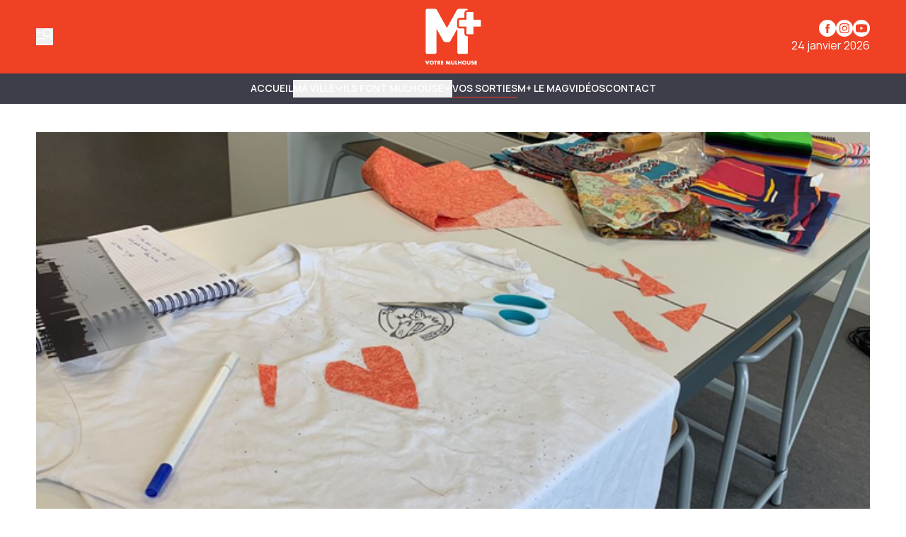

--- FILE ---
content_type: text/html
request_url: https://www.mplusinfo.fr/communaute/evenements/2021/07/22/f4e4e8da-3487-4aa3-925f-fccf17d416cd
body_size: 13414
content:
<!DOCTYPE html>
<html lang="fr">
	<head>
		<meta charset="utf-8" />
		<!-- Google Tag Manager -->
<script>
  (function (w, d, s, l, i) {
    w[l] = w[l] || [];
    w[l].push({ "gtm.start": new Date().getTime(), event: "gtm.js" });
    var f = d.getElementsByTagName(s)[0],
      j = d.createElement(s),
      dl = l != "dataLayer" ? "&l=" + l : "";
    j.async = true;
    j.src = "https://www.googletagmanager.com/gtm.js?id=" + i + dl;
    f.parentNode.insertBefore(j, f);
  })(window, document, "script", "dataLayer", "GTM-K6DD6ZB");
</script>
<!-- End Google Tag Manager -->

<!-- Matomo -->
<script>
  var _paq = (window._paq = window._paq || []);
  /* tracker methods like "setCustomDimension" should be called before "trackPageView" */
  _paq.push(["trackPageView"]);
  _paq.push(["enableLinkTracking"]);
  (function () {
    var u = "https://matomo.mulhouse.fr/";
    _paq.push(["setTrackerUrl", u + "matomo.php"]);
    _paq.push(["setSiteId", "5"]);
    var d = document,
      g = d.createElement("script"),
      s = d.getElementsByTagName("script")[0];
    g.async = true;
    g.src = u + "matomo.js";
    s.parentNode.insertBefore(g, s);
  })();
</script>
<!-- End Matomo Code -->

<link rel="preconnect" href="https://fonts.googleapis.com" />
<link rel="preconnect" href="https://fonts.gstatic.com" crossorigin />
<link
  href="https://fonts.googleapis.com/css2?family=Manrope:wght@200..800&display=swap"
  rel="stylesheet"
/>

<style type="text/css">
  :root {
    --title-font: "Manrope";
    --body-font: "Manrope";
  }
</style>

<style type="text/css">
  .navbar {
    background-color: rgb(62, 61, 74) !important;
    border-color: rgb(62, 61, 74) !important;
  }

  .navbar .bg-gradient-to-l {
    background-image: linear-gradient(
      to left,
      #3e3d4a 0%,
      transparent 100%
    ) !important;
  }
  .navbar .bg-gradient-to-r {
    background-image: linear-gradient(to right, #3e3d4a, transparent);
  }

  .desktop-header .border-b,
  .mobile-header {
    border-color: rgb(62, 61, 74) !important;
  }

  .navbar {
    color: #fff !important;
    text-transform: uppercase !important;
    font-weight: 700 !important;
  }

  .navbar .content-card {
    text-transform: none !important;
  }

  .submenu-navbar {
    text-transform: none !important;
  }

  .arrow-menu {
    stroke: #fff !important;
  }

  .activated-arrow-menu {
    stroke: #f04124 !important;
  }

  .footer-2 .grid {
    position: relative;
  }
  .footer-2 .footer-logo {
    position: absolute;
    background-size: contain;
    background-position: top left;
    background-repeat: no-repeat;
    background-image: url(https://assets.mulhouse.omerloclients.com/assets/f241a32e-a091-405c-ad63-33ae944e14c4.png);
    width: 159px;
    height: 60px;
    top: 10px;
    right: 107px;
    margin-right: 30px;
  }
  .footer-2 .footer-logo a {
    display: block;
    width: 100%;
    height: 100%;
  }

  @media only screen and (max-width: 1209px) {
    .footer-2 .footer-logo {
      right: 141px;
    }
  }

  @media only screen and (max-width: 767px) {
    .footer-2 .footer-logo {
      display: none;
    }
  }
</style>
 
		<link href="../../../../../_app/immutable/assets/0.T1V9MZ28.css" rel="stylesheet">
		<link href="../../../../../_app/immutable/assets/Visual.BoW6ihGT.css" rel="stylesheet">
		<link href="../../../../../_app/immutable/assets/SideBarMenu.D2AXClI_.css" rel="stylesheet"><title>Fabrique ton t-shirt anatomique ! | M+</title><!-- HEAD_svelte-xvem3z_START --><meta name="viewport" content="width=device-width, initial-scale=1, maximum-scale=5"><!-- HEAD_svelte-xvem3z_END --><!-- HEAD_svelte-8mpyna_START --><link rel="manifest" href="../../../../../manifest.json"><link rel="icon" href="https://variants.omerlo.media/mulhouse/m-plus/icons/fr/favicon-196.png"><link rel="apple-touch-icon" href="https://variants.omerlo.media/mulhouse/m-plus/icons/fr/apple-icon-180.png"><meta name="mobile-web-app-capable" content="yes"><meta name="apple-touch-fullscreen" content="yes"><meta name="apple-mobile-web-app-capable" content="yes"><meta name="apple-mobile-web-app-title" content="M+"><meta name="apple-mobile-web-app-status-bar-style" content="default"><!-- HEAD_svelte-8mpyna_END --><!-- HEAD_svelte-1d7l5g8_START --><meta name="title" content="Fabrique ton t-shirt anatomique ! | M+"><link rel="canonical" href="/communaute/evenements/2021/07/22/f4e4e8da-3487-4aa3-925f-fccf17d416cd"><meta property="og:title" content="Fabrique ton t-shirt anatomique !"><meta property="og:url" content="https://www.mplusinfo.fr/communaute/evenements/2021/07/22/f4e4e8da-3487-4aa3-925f-fccf17d416cd"><meta property="og:locale" content="fr"><meta property="og:image" content="https://assets.mulhouse.omerloclients.com/community/c729ff75-8305-47c8-b1bd-6262bbe184a5.jpg"><meta property="og:image:secure_url" content="https://assets.mulhouse.omerloclients.com/community/c729ff75-8305-47c8-b1bd-6262bbe184a5.jpg"><meta property="og:site_name" content="M+"><meta name="twitter:card" content="summary_large_image"><meta name="twitter:title" content="Fabrique ton t-shirt anatomique !"><meta name="twitter:image" content="https://assets.mulhouse.omerloclients.com/community/c729ff75-8305-47c8-b1bd-6262bbe184a5.jpg"> <meta name="robots" content="max-image-preview:large, max-video-preview:-1"><!-- HEAD_svelte-1d7l5g8_END --><!-- HEAD_svelte-14pmf6p_START --><!-- HTML_TAG_START --><script type="application/ld+json">{"@context":"https://schema.org","@type":"Event","name":"Fabrique ton t-shirt anatomique !","description":"La Nef des sciences vous invite à développer votre créativité à travers un atelier en lien avec notre exposition : Corps en Images !Toute l'équipe s'est déjà prêtée au jeu et a décoré l'Atelier de la Nef des sciences avec chacune de ses créations.Un invité spécial et présent dans l'exposition vous accompagnera tout au long de l’activité afin de vous aider au mieux, à dessiner ou à coudre un cœur ou des poumons…La Nef des sciences se charge de vous fournir des tissus, du fil, des aiguilles, des décorations …notre équipe vous demande simplement d’apporter votre t-shirt UNI.- Conditions de participation et informations complémentaires :Réserver sa place au 0389336220 ou à nef-des-sciences@uha.fr,Inscriptions limitées à 10 personnes,Les enfants inscrits doivent au minimum être âgés de 9 ans et venir accompagnés d'un adulte.","startDate":"2021-07-22T14:30:00Z","endDate":"2021-07-22T16:30:00Z","inLanguage":"fr","image":"https://assets.mulhouse.omerloclients.com/community/c729ff75-8305-47c8-b1bd-6262bbe184a5.jpg","location":{"@type":"Place","address":{"@type":"PostalAddress"}}}</script><!-- HTML_TAG_END --><!-- HEAD_svelte-14pmf6p_END --> 
		<style>
			:root {
				--prose: #000000; --base: 255 255 255; --header-desktop: 240 65 36; --header-mobile: 240 65 36; --header-scrolled: 240 65 36; --primary: 240 65 36; --ad: 235 235 235; --muted: 170 170 170; --surface: 233 233 233; --sponsored: 213 213 213; --issue-header: 240 65 36; --issue-footer: 240 65 36; --on-base: 0 0 0; --on-header-desktop: 255 255 255; --on-header-mobile: 255 255 255; --on-header-scrolled: 255 255 255; --on-issue-header: 255 255 255; --on-issue-footer: 255 255 255; --on-primary: 255 255 255; --on-ad: 255 255 255; --on-surface: 240 65 36; --on-sponsored: 0 0 0; --on-muted: 240 65 36; --hover-base: 240 65 36; --hover-primary: 170 170 170;
			}
		</style>
	
	</head>
	<body data-sveltekit-preload-data="hover" class="bg-base text-on-base">
		<!-- Google Tag Manager (noscript) -->
<noscript>
  <iframe
    src="https://www.googletagmanager.com/ns.html?id=GTM-K6DD6ZB"
    height="0"
    width="0"
    style="display: none; visibility: hidden"
  >
  </iframe>
</noscript>
<!-- End Google Tag Manager (noscript) -->

		<div style="display: contents">    <div id="omerlo-webkit"><div class="font-body">   <div class="flex min-h-screen flex-col">  <div></div> <div class="sticky left-0 top-0 z-[1001] font-title"><div class="lg:hidden"> <div class="mobile-header border-muted bg-base text-on-base  mobile-header-unscrolled border-b   bg-header-mobile text-on-header-mobile" style="transition: background-color 300ms ease-in-out;"><div class="container grid grid-cols-5 items-center py-3"><div class="mobile-header-left flex items-center"><button class="sidebar-button cursor-pointer hover:opacity-60 focus-visible:opacity-60  hover:text-on-header-desktop" aria-label="Basculer le menu" aria-expanded="false"><svg xmlns="http://www.w3.org/2000/svg" version="1.1" viewBox="0 0 572.5 617" fill="currentColor" class="h-6 w-6"><g><path class="cls-1" d="M 19.525 573.1 L 552.554 573.444 C 563.369 573.444 572.079 582.144 572.079 592.944 C 572.079 603.744 563.369 612.444 552.554 612.444 L 19.525 612.1 C 8.712 612.1 0 603.4 0 592.6 C 0 581.8 8.712 573.1 19.525 573.1 Z" style=""></path><path class="cls-1" d="M569.1,408.2l-80.3-117.4c31.2-23.4,54-58.1,61.8-99.4,16.4-87.7-41.3-172.1-129-188.6-87.7-16.4-172.1,41.3-188.6,129-16.4,87.7,41.3,172.1,129,188.6,32.5,6.1,64.6,2,92.9-10.1l82,119.9c6.1,8.9,18.2,11.1,27.1,5.1h0c8.9-6.1,11.1-18.2,5.1-27.1h0ZM271.8,139.1c12.4-66.3,76.3-110,142.6-97.6,66.3,12.4,110,76.3,97.6,142.6-12.4,66.3-76.3,110-142.6,97.6-66.3-12.4-110-76.3-97.6-142.6h0Z"></path><path class="cls-1" d="M157.3,166.4c0-10.7-8.7-19.3-19.3-19.3H19.3c-10.7,0-19.3,8.7-19.3,19.3s8.7,19.3,19.3,19.3h118.7c10.7,0,19.3-8.7,19.3-19.3h0Z"></path><path class="cls-1" d="M314.6,382c0-10.7-8.7-19.3-19.3-19.3H19.3C8.7,362.6,0,371.3,0,382s8.7,19.3,19.3,19.3h276c10.7,0,19.3-8.7,19.3-19.3h0Z"></path></g></svg></button></div> <div class="mobile-header-center col-span-3"><a href="../../../../../"><img src="https://variants.omerlo.media/mulhouse/m-plus/logos/logo-navbar-mobile.png" class="mobile-header-logo block h-8 w-full object-contain object-center" alt="M+"></a></div> <div class="mobile-header-right"></div></div></div></div> <div class="hidden lg:block"> <div class="desktop-header   bg-header-desktop text-on-header-desktop  desktop-header-unscrolled" style="transition: background-color 300ms ease-in-out;"><div class="border-b py-3 border-muted"><div class="container grid grid-cols-3 items-center gap-4"><div class="desktop-header-left flex flex-row items-center gap-6"><button class="sidebar-button cursor-pointer hover:opacity-60 focus-visible:opacity-60  hover:text-on-header-desktop" aria-label="Basculer le menu" aria-expanded="false"><svg xmlns="http://www.w3.org/2000/svg" version="1.1" viewBox="0 0 572.5 617" fill="currentColor" class="h-6 w-6"><g><path class="cls-1" d="M 19.525 573.1 L 552.554 573.444 C 563.369 573.444 572.079 582.144 572.079 592.944 C 572.079 603.744 563.369 612.444 552.554 612.444 L 19.525 612.1 C 8.712 612.1 0 603.4 0 592.6 C 0 581.8 8.712 573.1 19.525 573.1 Z" style=""></path><path class="cls-1" d="M569.1,408.2l-80.3-117.4c31.2-23.4,54-58.1,61.8-99.4,16.4-87.7-41.3-172.1-129-188.6-87.7-16.4-172.1,41.3-188.6,129-16.4,87.7,41.3,172.1,129,188.6,32.5,6.1,64.6,2,92.9-10.1l82,119.9c6.1,8.9,18.2,11.1,27.1,5.1h0c8.9-6.1,11.1-18.2,5.1-27.1h0ZM271.8,139.1c12.4-66.3,76.3-110,142.6-97.6,66.3,12.4,110,76.3,97.6,142.6-12.4,66.3-76.3,110-142.6,97.6-66.3-12.4-110-76.3-97.6-142.6h0Z"></path><path class="cls-1" d="M157.3,166.4c0-10.7-8.7-19.3-19.3-19.3H19.3c-10.7,0-19.3,8.7-19.3,19.3s8.7,19.3,19.3,19.3h118.7c10.7,0,19.3-8.7,19.3-19.3h0Z"></path><path class="cls-1" d="M314.6,382c0-10.7-8.7-19.3-19.3-19.3H19.3C8.7,362.6,0,371.3,0,382s8.7,19.3,19.3,19.3h276c10.7,0,19.3-8.7,19.3-19.3h0Z"></path></g></svg></button> </div> <div class="desktop-header-center"><a href="../../../../../"><img src="https://variants.omerlo.media/mulhouse/m-plus/logos/logo-main.png" class="w-full select-none object-contain object-center transition-all duration-300 ease-in-out svelte-1k5w792 desktop-header-center-logo-big" alt="M+"></a></div> <div class="desktop-header-right flex flex-col justify-end gap-2"><div class="flex flex-row justify-end"><div class="media-icons flex flex-row gap-2"> <a class="hover:opacity-60 focus-visible:opacity-60" target="_blank" rel="noreferrer" href="https://www.facebook.com/MplusInfo"><span class="sr-only">Profil Facebook</span> <svg xmlns="http://www.w3.org/2000/svg" xmlns:xlink="http://www.w3.org/1999/xlink" width="48" height="48" viewBox="0 0 48 48" class="media-icon h-6 w-6" fill="currentColor"><defs><clipPath id="clip-icon_facebook"><rect width="48" height="48"></rect></clipPath></defs><g id="icon_facebook" clip-path="url(#clip-icon_facebook)"><path id="Facebook" d="M0,24A24,24,0,1,1,24,48,24,24,0,0,1,0,24ZM26.5,38.111V25.054h3.6l.478-4.5H26.5l.006-2.252c0-1.174.111-1.8,1.8-1.8h2.253V12h-3.6c-4.33,0-5.854,2.183-5.854,5.854v2.7H18.4v4.5h2.7V38.111Z" fill-rule="evenodd"></path></g></svg></a> <a class="hover:opacity-60 focus-visible:opacity-60" target="_blank" rel="noreferrer" href="https://www.instagram.com/mplusinfo/"><span class="sr-only">Profil Instagram</span> <svg xmlns="http://www.w3.org/2000/svg" xmlns:xlink="http://www.w3.org/1999/xlink" width="48" height="48" viewBox="0 0 48 48" class="media-icon h-6 w-6" fill="currentColor"><defs><clipPath id="clip-icon_instagram"><rect width="48" height="48"></rect></clipPath></defs><g id="icon_instagram" clip-path="url(#clip-icon_instagram)"><path id="Soustraction_4" data-name="Soustraction 4" d="M-94,48a23.851,23.851,0,0,1-9.342-1.886,23.92,23.92,0,0,1-7.629-5.143,23.919,23.919,0,0,1-5.143-7.629A23.848,23.848,0,0,1-118,24a23.851,23.851,0,0,1,1.886-9.342,23.92,23.92,0,0,1,5.143-7.629,23.92,23.92,0,0,1,7.629-5.143A23.851,23.851,0,0,1-94,0a23.848,23.848,0,0,1,9.342,1.886A23.919,23.919,0,0,1-77.03,7.029a23.92,23.92,0,0,1,5.143,7.629A23.851,23.851,0,0,1-70,24a23.848,23.848,0,0,1-1.886,9.342A23.92,23.92,0,0,1-77.03,40.97a23.92,23.92,0,0,1-7.629,5.143A23.849,23.849,0,0,1-94,48Zm0-38c-3.764,0-4.263.016-5.771.085a10.357,10.357,0,0,0-3.4.651,6.838,6.838,0,0,0-2.479,1.615,6.865,6.865,0,0,0-1.616,2.479,10.276,10.276,0,0,0-.65,3.4C-107.984,19.749-108,20.252-108,24s.016,4.263.085,5.771a10.373,10.373,0,0,0,.651,3.4,6.867,6.867,0,0,0,1.615,2.479,6.844,6.844,0,0,0,2.479,1.615,10.338,10.338,0,0,0,3.4.651c1.5.068,1.994.085,5.772.085s4.275-.016,5.772-.085a10.361,10.361,0,0,0,3.4-.651,6.851,6.851,0,0,0,2.478-1.615,6.853,6.853,0,0,0,1.615-2.479,10.422,10.422,0,0,0,.651-3.4c.068-1.52.085-2.022.085-5.771s-.016-4.252-.085-5.774a10.41,10.41,0,0,0-.651-3.4,6.861,6.861,0,0,0-1.615-2.479,6.845,6.845,0,0,0-2.479-1.615,10.39,10.39,0,0,0-3.4-.651C-89.74,10.016-90.24,10-94,10Zm0,25.47c-3.75,0-4.191-.014-5.657-.082a7.775,7.775,0,0,1-2.6-.482,4.328,4.328,0,0,1-1.61-1.047,4.326,4.326,0,0,1-1.047-1.609,7.7,7.7,0,0,1-.482-2.6c-.067-1.472-.081-1.914-.081-5.658s.014-4.184.081-5.655a7.719,7.719,0,0,1,.482-2.6,4.325,4.325,0,0,1,1.047-1.611,4.369,4.369,0,0,1,1.61-1.048,7.759,7.759,0,0,1,2.6-.482c1.306-.059,1.8-.076,4.4-.078.124,0,.252,0,.388,0H-94c3.774,0,4.211.014,5.656.08a7.757,7.757,0,0,1,2.6.481,4.337,4.337,0,0,1,1.608,1.048,4.332,4.332,0,0,1,1.048,1.61,7.739,7.739,0,0,1,.482,2.6c.068,1.477.082,1.92.082,5.656s-.014,4.179-.082,5.656a7.739,7.739,0,0,1-.482,2.6,4.331,4.331,0,0,1-1.048,1.608,4.343,4.343,0,0,1-1.608,1.048,7.728,7.728,0,0,1-2.6.481C-89.809,35.456-90.25,35.47-94,35.47Zm-.031-18.694a7.142,7.142,0,0,0-5.083,2.106,7.142,7.142,0,0,0-2.106,5.083,7.139,7.139,0,0,0,2.106,5.083,7.138,7.138,0,0,0,5.083,2.105,7.138,7.138,0,0,0,5.083-2.105,7.139,7.139,0,0,0,2.106-5.083,7.142,7.142,0,0,0-2.106-5.083A7.139,7.139,0,0,0-94.029,16.776Zm7.474-1.963a1.673,1.673,0,0,0-.933.284,1.674,1.674,0,0,0-.619.753,1.676,1.676,0,0,0-.1.971,1.679,1.679,0,0,0,.46.86,1.673,1.673,0,0,0,.86.459,1.688,1.688,0,0,0,.328.032,1.671,1.671,0,0,0,.644-.128,1.674,1.674,0,0,0,.753-.619,1.673,1.673,0,0,0,.284-.933A1.682,1.682,0,0,0-86.556,14.813ZM-94,28.667A4.671,4.671,0,0,1-98.666,24,4.671,4.671,0,0,1-94,19.334,4.672,4.672,0,0,1-89.333,24,4.672,4.672,0,0,1-94,28.667Z" transform="translate(118)"></path></g></svg></a>    <a class="hover:opacity-60 focus-visible:opacity-60" target="_blank" rel="noreferrer" href="https://www.youtube.com/@mplusinfo5842"><span class="sr-only">Chaîne YouTube</span> <svg xmlns="http://www.w3.org/2000/svg" xmlns:xlink="http://www.w3.org/1999/xlink" width="48" height="48" viewBox="0 0 48 48" class="media-icon h-6 w-6" fill="currentColor"><defs><clipPath id="clip-icon_youtube"><rect width="48" height="48"></rect></clipPath></defs><g id="icon_youtube" clip-path="url(#clip-icon_youtube)"><path id="Youtube" d="M24,0A24,24,0,1,1,0,24,24,24,0,0,1,24,0ZM11.336,13.335c2.539-.66,12.654-.66,12.654-.66s10.135,0,12.674.7A4,4,0,0,1,39.5,16.214a40.477,40.477,0,0,1,.68,7.816,41.771,41.771,0,0,1-.68,7.776,4.022,4.022,0,0,1-2.839,2.858c-2.539.66-12.674.66-12.674.66s-10.095,0-12.654-.68a4.119,4.119,0,0,1-2.858-2.858,42.882,42.882,0,0,1-.66-7.776,43.3,43.3,0,0,1,.66-7.8A4.183,4.183,0,0,1,11.336,13.335ZM29.188,24.01l-8.416-4.858v9.695Z" fill-rule="evenodd"></path></g></svg></a></div></div> <div class="flex flex-row justify-end">24 janvier 2026</div></div></div></div> </div></div></div>   <div class="navbar relative block border-b border-muted">  <nav class="navbar container z-50 flex justify-center gap-4 py-2"><div class="no-scrollbar flex gap-4 overflow-auto"><a href="/" class="inline-flex items-center gap-x-1 whitespace-nowrap border-b text-sm/6 font-semibold hover:text-hover-base focus-visible:text-hover-base border-transparent">Accueil </a><button type="button" class="inline-flex items-center gap-x-1 whitespace-nowrap border-b text-sm/6 font-semibold hover:text-hover-base focus-visible:text-hover-base  border-transparent">MA VILLE <span class="transition-transform duration-300 ease-in-out"><svg class="arrow-menu h-3 w-3 stroke-on-base" viewBox="0 0 10 7" fill="none" xmlns="http://www.w3.org/2000/svg"><path id="Vector 7" d="M1 1.5L5 5.5L9 1.5" stroke-width="1.5"></path></svg></span> </button><button type="button" class="inline-flex items-center gap-x-1 whitespace-nowrap border-b text-sm/6 font-semibold hover:text-hover-base focus-visible:text-hover-base  border-transparent">ILS FONT MULHOUSE <span class="transition-transform duration-300 ease-in-out"><svg class="arrow-menu h-3 w-3 stroke-on-base" viewBox="0 0 10 7" fill="none" xmlns="http://www.w3.org/2000/svg"><path id="Vector 7" d="M1 1.5L5 5.5L9 1.5" stroke-width="1.5"></path></svg></span> </button><a href="/communaute/evenements/" class="inline-flex items-center gap-x-1 whitespace-nowrap border-b text-sm/6 font-semibold hover:text-hover-base focus-visible:text-hover-base  border-primary">Vos sorties </a><a href="/le-mag" class="inline-flex items-center gap-x-1 whitespace-nowrap border-b text-sm/6 font-semibold hover:text-hover-base focus-visible:text-hover-base border-transparent">M+ Le Mag </a><a href="/videos" class="inline-flex items-center gap-x-1 whitespace-nowrap border-b text-sm/6 font-semibold hover:text-hover-base focus-visible:text-hover-base border-transparent">Vidéos </a><a href="/pages/nous-joindre" class="inline-flex items-center gap-x-1 whitespace-nowrap border-b text-sm/6 font-semibold hover:text-hover-base focus-visible:text-hover-base border-transparent">Contact </a></div> </nav>  </div>    <div class="main grow"> <div class="relative"></div> <div class="container relative z-20 my-8 flex flex-col gap-10  mt-10"><section><div class="w-full"><div class="w-full  h-full          rounded-none"><img alt="Fabrique ton t-shirt anatomique !" class="h-full w-full  object-contain object-center              rounded-none" loading="eager" src="https://assets.mulhouse.omerloclients.com/community/c729ff75-8305-47c8-b1bd-6262bbe184a5.jpg"></div></div></section> <section><div class="prose flex w-full max-w-none flex-row flex-wrap gap-8"><div class="w-full flex-1"><h1 class="mb-2 font-title">Fabrique ton t-shirt anatomique !</h1>  <p><b>Date</b>:
					22 juillet 2021 <br> <b>Heure</b>:
						14h30 - 16h30</p> <div class="lead"><!-- HTML_TAG_START --><!-- HTML_TAG_END --></div> <div class="not-prose flex flex-col gap-4"><div class="not-prose flex place-items-center gap-4">     </div></div></div>  <div class="prose w-full max-w-none"><h2 class="font-title">Description</h2> <div class="ml-2"><div class="prose-sm relative mb-4 w-full max-w-none gap-4 overflow-clip" style="max-height: 150px;"> <!-- HTML_TAG_START --><p>La Nef des sciences vous invite à développer votre créativité à travers un atelier en lien avec notre exposition : Corps en Images !</p><p>Toute l&#39;équipe s&#39;est déjà prêtée au jeu et a décoré l&#39;Atelier de la Nef des sciences avec chacune de ses créations.</p><p>Un invité spécial et présent dans l&#39;exposition vous accompagnera tout au long de l’activité afin de vous aider au mieux, à dessiner ou à coudre un cœur ou des poumons…</p><p>La Nef des sciences se charge de vous fournir des tissus, du fil, des aiguilles, des décorations …notre équipe vous demande simplement d’apporter votre t-shirt UNI.</p><p>- Conditions de participation et informations complémentaires :</p><p>Réserver sa place au 0389336220 ou à <a href="mailto:nef-des-sciences@uha.fr" target="_blank">nef-des-sciences@uha.fr</a>,</p><p>Inscriptions limitées à 10 personnes,</p><p>Les enfants inscrits doivent au minimum être âgés de 9 ans et venir accompagnés d&#39;un adulte.</p><!-- HTML_TAG_END --> </div> </div></div> <div class="prose w-full max-w-none"></div></div></section></div>  <div class="container my-8 flex flex-col gap-8"></div></div>  <div class="footer"><div class="footer-1"><div class="bg-base font-title text-on-base bg-footer text-on-footer border-t border-muted"><div class="container flex flex-row items-center gap-12 py-8"><a href="../../../../../" class="hidden md:block"><img src="https://variants.omerlo.media/mulhouse/m-plus/logos/logo-footer.png" alt="M+" class="footer-logo w-20 select-none"></a> <div class="grid flex-1 grid-cols-2 gap-x-4 gap-y-8 md:grid-cols-3 lg:grid-cols-4"><div class="pt-2 md:py-0"><div class="mb-2 font-semibold"><a href="/ma-ville">Ma ville </a></div> <div class="grid grid-cols-1 gap-2 text-sm text-muted"><a class="hover:text-hover-base focus-visible:text-hover-base" href="/ils-font-mulhouse">Ils font Mulhouse </a><a class="hover:text-hover-base focus-visible:text-hover-base" href="/communaute/evenements/">Vos sorties </a><a class="hover:text-hover-base focus-visible:text-hover-base" href="/le-mag">M+ Le Mag </a><a class="hover:text-hover-base focus-visible:text-hover-base" href="/videos">Vidéos </a><a class="hover:text-hover-base focus-visible:text-hover-base" href="/notre-equipe">Notre équipe </a> </div> </div><div class="pt-2 md:py-0"><div class="mb-2 font-semibold"><a href="/communaute/evenements/">Vos sorties </a></div> <div class="grid grid-cols-1 gap-2 text-sm text-muted"><a class="hover:text-hover-base focus-visible:text-hover-base" href="/communaute/evenements/">Calendrier </a><a class="hover:text-hover-base focus-visible:text-hover-base" href="/communaute/evenements/nouveau">Soumettre un événement </a> </div> </div><div class="pt-2 md:py-0"><div class="mb-2 font-semibold"><a>Informations légales M+ </a></div> <div class="grid grid-cols-1 gap-2 text-sm text-muted"><a class="hover:text-hover-base focus-visible:text-hover-base" href="/pages/mentions-legales">Mentions légales </a><a class="hover:text-hover-base focus-visible:text-hover-base" href="/pages/politique-confidentialite">Politique de confidentialité </a><a class="hover:text-hover-base focus-visible:text-hover-base" href="/pages/accessibilite">Accessibilité </a><a class="hover:text-hover-base focus-visible:text-hover-base" href="/pages/nous-joindre">Contact </a> </div> </div></div></div></div></div> <div class="footer-2 border-t border-muted bg-base text-on-base"><div class="container grid grid-cols-1 gap-2 py-4 md:grid-cols-3"><div class="flex items-center justify-center md:order-last md:justify-end"></div> <div class="footer-2-notices"></div> <div class="text-center text-xs md:order-first md:text-left"><br> © 2026 M+. Tous droits réservés.<br><!-- HTML_TAG_START -->Propulsé par <a href="https://omerlo.com" rel="noopener" target="_blank">Omerlo</a>.<!-- HTML_TAG_END --></div></div></div></div></div>  <div class="sticky bottom-0 w-full"></div></div></div> 
			<script type="application/json" data-sveltekit-fetched data-url="https://mulhouse.omerloclients.com/api/public/community/v2/profile-types" data-hash="1evawbo" data-ttl="0">{"status":200,"statusText":"OK","headers":{},"body":"{\"data\":[{\"id\":\"84b927fc-bea5-472c-8dd7-2a17db9c1a4c\",\"key\":\"author\",\"kind\":\"person\",\"updated_at\":\"2024-11-14T19:13:15Z\",\"localized\":{\"name\":\"Auteur\",\"locale\":\"fr\"}},{\"id\":\"6fd51d03-5513-4592-b6af-c2a8911091f2\",\"key\":\"event\",\"kind\":\"event\",\"updated_at\":\"2024-11-14T19:24:24Z\",\"localized\":{\"name\":\"Événement\",\"locale\":\"fr\"}},{\"id\":\"2107d347-f21f-474c-b5ce-936d6700759b\",\"key\":\"animations\",\"kind\":\"event\",\"updated_at\":\"2024-12-10T21:06:34Z\",\"localized\":{\"name\":\"Animations\",\"locale\":\"fr\"}},{\"id\":\"0be4d667-519f-485d-a944-7705e89a5185\",\"key\":\"cinema\",\"kind\":\"event\",\"updated_at\":\"2024-12-10T21:09:20Z\",\"localized\":{\"name\":\"Cinéma\",\"locale\":\"fr\"}},{\"id\":\"0315f77e-3c48-499f-8ef3-7d4f93ba4a99\",\"key\":\"cirque\",\"kind\":\"event\",\"updated_at\":\"2024-12-10T21:09:52Z\",\"localized\":{\"name\":\"Cirque\",\"locale\":\"fr\"}},{\"id\":\"e9e55419-e088-44a2-8998-14f38aa9ede2\",\"key\":\"conferences\",\"kind\":\"event\",\"updated_at\":\"2024-12-10T21:10:11Z\",\"localized\":{\"name\":\"Conférences\",\"locale\":\"fr\"}},{\"id\":\"e1db88e4-c3d0-43ed-8b46-5306f95cdacd\",\"key\":\"danse\",\"kind\":\"event\",\"updated_at\":\"2024-12-10T21:10:28Z\",\"localized\":{\"name\":\"Danse\",\"locale\":\"fr\"}},{\"id\":\"4a60db56-1764-416f-8622-3c25cc1fef53\",\"key\":\"expositions\",\"kind\":\"event\",\"updated_at\":\"2024-12-10T21:12:03Z\",\"localized\":{\"name\":\"Expositions\",\"locale\":\"fr\"}},{\"id\":\"c6b847dc-4da4-4660-bd05-e33b256cdc7b\",\"key\":\"festivals\",\"kind\":\"event\",\"updated_at\":\"2024-12-10T21:12:30Z\",\"localized\":{\"name\":\"Festivals\",\"locale\":\"fr\"}},{\"id\":\"69fe6b96-f36f-453f-a05c-136ff39ab9d1\",\"key\":\"humour\",\"kind\":\"event\",\"updated_at\":\"2024-12-10T21:12:47Z\",\"localized\":{\"name\":\"Humour\",\"locale\":\"fr\"}},{\"id\":\"3ac4cd14-a4ac-4ecf-92d7-1b759a01e92b\",\"key\":\"jeune-public\",\"kind\":\"event\",\"updated_at\":\"2024-12-10T21:13:07Z\",\"localized\":{\"name\":\"Jeune public\",\"locale\":\"fr\"}},{\"id\":\"51bc5ce6-ed37-4ba7-9d33-d3873a4bd203\",\"key\":\"live-podcast\",\"kind\":\"event\",\"updated_at\":\"2024-12-10T21:13:46Z\",\"localized\":{\"name\":\"Live / Podcasts\",\"locale\":\"fr\"}},{\"id\":\"29d257db-9ec7-4dfd-852a-da265f61257a\",\"key\":\"manifestations\",\"kind\":\"event\",\"updated_at\":\"2024-12-10T21:14:08Z\",\"localized\":{\"name\":\"Manifestations\",\"locale\":\"fr\"}},{\"id\":\"4128d1de-4dcc-4b00-b245-49b66a75797a\",\"key\":\"mulhouse-au-feminin\",\"kind\":\"event\",\"updated_at\":\"2024-12-10T21:14:28Z\",\"localized\":{\"name\":\"Mulhouse au féminin\",\"locale\":\"fr\"}},{\"id\":\"eb94c33a-3603-46a3-a53d-632026f5f8c8\",\"key\":\"opera\",\"kind\":\"event\",\"updated_at\":\"2024-12-10T21:15:16Z\",\"localized\":{\"name\":\"Opéra\",\"locale\":\"fr\"}},{\"id\":\"ef6cd5bc-3ba6-4eda-be27-9779fb27a67e\",\"key\":\"pop-symphonique\",\"kind\":\"event\",\"updated_at\":\"2024-12-10T21:15:44Z\",\"localized\":{\"name\":\"Pop Symphonique\",\"locale\":\"fr\"}},{\"id\":\"36fb87af-1c44-462c-89ce-6d037e18d0d5\",\"key\":\"restauration\",\"kind\":\"event\",\"updated_at\":\"2024-12-10T21:15:59Z\",\"localized\":{\"name\":\"Restauration\",\"locale\":\"fr\"}},{\"id\":\"ea0a4851-fd72-4172-ab24-c3a9fb318109\",\"key\":\"reunions\",\"kind\":\"event\",\"updated_at\":\"2024-12-10T21:16:16Z\",\"localized\":{\"name\":\"Réunions\",\"locale\":\"fr\"}},{\"id\":\"c47b1657-c6f5-4bfb-bca4-43c8dc483268\",\"key\":\"sante\",\"kind\":\"event\",\"updated_at\":\"2024-12-10T21:16:31Z\",\"localized\":{\"name\":\"Santé\",\"locale\":\"fr\"}},{\"id\":\"8360b0ba-9bed-4ab0-8bb5-0266de3df8a3\",\"key\":\"spectacle\",\"kind\":\"event\",\"updated_at\":\"2024-12-10T21:16:44Z\",\"localized\":{\"name\":\"Spectacle\",\"locale\":\"fr\"}},{\"id\":\"1f9c9cf5-889b-4352-9cf7-459ac8052a05\",\"key\":\"sports\",\"kind\":\"event\",\"updated_at\":\"2024-12-10T21:16:57Z\",\"localized\":{\"name\":\"Sports\",\"locale\":\"fr\"}},{\"id\":\"cba8b023-9382-4ab4-83af-ad15fa74baa0\",\"key\":\"theatre\",\"kind\":\"event\",\"updated_at\":\"2024-12-10T21:17:15Z\",\"localized\":{\"name\":\"Théâtre\",\"locale\":\"fr\"}},{\"id\":\"5b2cde54-0ee0-432a-8b2e-8ea0b9861b39\",\"key\":\"musique\",\"kind\":\"event\",\"updated_at\":\"2024-12-12T15:36:10Z\",\"localized\":{\"name\":\"Musique\",\"locale\":\"fr\"}},{\"id\":\"2fd756c0-4b60-4e33-91c3-5cd7609ed5db\",\"key\":\"concert\",\"kind\":\"event\",\"updated_at\":\"2024-12-12T15:36:35Z\",\"localized\":{\"name\":\"Concert\",\"locale\":\"fr\"}}],\"assocs\":{}}"}</script>
			<script type="application/json" data-sveltekit-fetched data-url="https://mulhouse.omerloclients.com/api/public/publisher/v2/medias/1710992f-c76d-41f5-a707-e937a3521fdc/events/days?from=2021-06-27T00%3A00%3A00.000&amp;to=2021-07-31T23%3A59%3A59.999&amp;limit=100&amp;category_ids=&amp;profile_type_ids=&amp;timezone=UTC" data-hash="1evawbo" data-ttl="0">{"status":200,"statusText":"OK","headers":{},"body":"{\"data\":[\"2021-06-27\",\"2021-06-28\",\"2021-06-29\",\"2021-06-30\",\"2021-07-01\",\"2021-07-02\",\"2021-07-03\",\"2021-07-04\",\"2021-07-05\",\"2021-07-06\",\"2021-07-07\",\"2021-07-08\",\"2021-07-09\",\"2021-07-10\",\"2021-07-11\",\"2021-07-12\",\"2021-07-13\",\"2021-07-14\",\"2021-07-15\",\"2021-07-16\",\"2021-07-17\",\"2021-07-18\",\"2021-07-19\",\"2021-07-20\",\"2021-07-21\",\"2021-07-22\",\"2021-07-23\",\"2021-07-24\",\"2021-07-25\",\"2021-07-26\",\"2021-07-27\",\"2021-07-28\",\"2021-07-29\",\"2021-07-30\",\"2021-07-31\"],\"assocs\":{}}"}</script>
			<script type="application/json" data-sveltekit-fetched data-url="https://mulhouse.omerloclients.com/api/public/publisher/v2/medias/1710992f-c76d-41f5-a707-e937a3521fdc/events/f4e4e8da-3487-4aa3-925f-fccf17d416cd/blocks?locale=fr" data-hash="1evawbo" data-ttl="0">{"status":200,"statusText":"OK","headers":{},"body":"{\"data\":[],\"assocs\":{}}"}</script>
			<script type="application/json" data-sveltekit-fetched data-url="https://mulhouse.omerloclients.com/api/public/publisher/v2/medias/1710992f-c76d-41f5-a707-e937a3521fdc/contents?author_ids=f4e4e8da-3487-4aa3-925f-fccf17d416cd&amp;locale=fr" data-hash="1evawbo" data-ttl="0">{"status":200,"statusText":"OK","headers":{},"body":"{\"data\":[],\"meta\":{\"next\":null,\"base\":\"/api/public/publisher/v2/medias/1710992f-c76d-41f5-a707-e937a3521fdc/contents?author_ids=f4e4e8da-3487-4aa3-925f-fccf17d416cd&locale=fr\",\"previous\":null},\"assocs\":{}}"}</script>
			<script type="application/json" data-sveltekit-fetched data-url="https://mulhouse.omerloclients.com/api/public/publisher/v2/medias/1710992f-c76d-41f5-a707-e937a3521fdc/events/f4e4e8da-3487-4aa3-925f-fccf17d416cd?date=2021-07-22T00%3A00%3A00.000&amp;timezone=UTC&amp;locale=fr" data-hash="1evawbo" data-ttl="0">{"status":200,"statusText":"OK","headers":{},"body":"{\"data\":{\"id\":\"f4e4e8da-3487-4aa3-925f-fccf17d416cd\",\"type\":\"regular\",\"kind\":\"event\",\"starts_at\":\"2021-07-22T14:30:00Z\",\"updated_at\":\"2025-01-24T22:32:17Z\",\"localized\":{\"name\":\"Fabrique ton t-shirt anatomique !\",\"locale\":\"fr\",\"summary_html\":null,\"summary_text\":null},\"logo_image_url\":\"https://assets.mulhouse.omerloclients.com/community/c729ff75-8305-47c8-b1bd-6262bbe184a5.jpg\",\"ends_at\":\"2021-07-22T16:30:00Z\",\"is_all_day\":false,\"subscription_url\":null,\"category_ids\":[],\"profile_type_id\":\"2107d347-f21f-474c-b5ce-936d6700759b\",\"occurrence_id\":\"896245ee-223d-4af3-948c-881e3300a070\",\"cover_image_url\":null,\"localized_address\":null,\"localized_contact\":null,\"localized_description\":{\"blocks\":[{\"image\":null,\"kind\":\"richtext\",\"slideshow\":null,\"video\":null,\"content_html\":\"\u003Cp>La Nef des sciences vous invite à développer votre créativité à travers un atelier en lien avec notre exposition : Corps en Images !\u003C/p>\u003Cp>Toute l&#39;équipe s&#39;est déjà prêtée au jeu et a décoré l&#39;Atelier de la Nef des sciences avec chacune de ses créations.\u003C/p>\u003Cp>Un invité spécial et présent dans l&#39;exposition vous accompagnera tout au long de l’activité afin de vous aider au mieux, à dessiner ou à coudre un cœur ou des poumons…\u003C/p>\u003Cp>La Nef des sciences se charge de vous fournir des tissus, du fil, des aiguilles, des décorations …notre équipe vous demande simplement d’apporter votre t-shirt UNI.\u003C/p>\u003Cp>- Conditions de participation et informations complémentaires :\u003C/p>\u003Cp>Réserver sa place au 0389336220 ou à \u003Ca href=\\\"mailto:nef-des-sciences@uha.fr\\\" target=\\\"_blank\\\">nef-des-sciences@uha.fr\u003C/a>,\u003C/p>\u003Cp>Inscriptions limitées à 10 personnes,\u003C/p>\u003Cp>Les enfants inscrits doivent au minimum être âgés de 9 ans et venir accompagnés d&#39;un adulte.\u003C/p>\",\"content_text\":\"La Nef des sciences vous invite à développer votre créativité à travers un atelier en lien avec notre exposition : Corps en Images !Toute l'équipe s'est déjà prêtée au jeu et a décoré l'Atelier de la Nef des sciences avec chacune de ses créations.Un invité spécial et présent dans l'exposition vous accompagnera tout au long de l’activité afin de vous aider au mieux, à dessiner ou à coudre un cœur ou des poumons…La Nef des sciences se charge de vous fournir des tissus, du fil, des aiguilles, des décorations …notre équipe vous demande simplement d’apporter votre t-shirt UNI.- Conditions de participation et informations complémentaires :Réserver sa place au 0389336220 ou à nef-des-sciences@uha.fr,Inscriptions limitées à 10 personnes,Les enfants inscrits doivent au minimum être âgés de 9 ans et venir accompagnés d'un adulte.\"}],\"locale\":\"fr\"}},\"assocs\":{\"profile_types\":{\"2107d347-f21f-474c-b5ce-936d6700759b\":{\"id\":\"2107d347-f21f-474c-b5ce-936d6700759b\",\"key\":\"animations\",\"kind\":\"event\",\"updated_at\":\"2024-12-10T21:06:34Z\",\"localized\":{\"name\":\"Animations\",\"locale\":\"fr\"}}}}}"}</script>
			<script>
				{
					__sveltekit_15v0hh4 = {
						base: new URL("../../../../..", location).pathname.slice(0, -1),
						env: {"PUBLIC_HUB_LOCALES":"fr","PUBLIC_HUB_MIN_APP_VERSION":"2025.09.02","PUBLIC_HUB_VARIANT_ID":"mulhouse/m-plus","PUBLIC_HUB_PLUGINS":"omerlo"}
					};

					const element = document.currentScript.parentElement;

					const data = [{"type":"data","data":{config:{env:{baseApiUrl:"https://mulhouse.omerloclients.com",locales:["fr"],mediaId:"1710992f-c76d-41f5-a707-e937a3521fdc",mediaUrl:"https://www.mplusinfo.fr",pdfExpressLicenseKey:"BgLTq5P9vh1uW0AR7o2H",userIntegrationUrl:""},translations:{fr:"fr"},colors:{prose:"#000000",base:"#FFFFFF",header:{desktop:"#F04124",mobile:"#F04124",scrolled:"#F04124"},primary:"#F04124",ad:"#EBEBEB",muted:"#AAAAAA",surface:"#e9e9e9",sponsored:"#D5D5D5",issue:{header:"#F04124",footer:"#F04124"},on:{base:"#000000",header:{desktop:"#FFFFFF",mobile:"#FFFFFF",scrolled:"#FFFFFF"},issue:{header:"#FFFFFF",footer:"#FFFFFF"},primary:"#FFFFFF",ad:"#FFFFFF",surface:"#F04124 ",sponsored:"#000000",muted:"#F04124"},hover:{base:"#f04124",primary:"#AAAAAA"}},logos:{footer:{fr:"https://variants.omerlo.media/mulhouse/m-plus/logos/logo-footer.png"},main:{fr:"https://variants.omerlo.media/mulhouse/m-plus/logos/logo-main.png"},"navbar-desktop":{fr:"https://variants.omerlo.media/mulhouse/m-plus/logos/logo-main.png"},"navbar-desktop-scrolled":{fr:"https://variants.omerlo.media/mulhouse/m-plus/logos/logo-navbar-desktop-scrolled.png"},"navbar-mobile":{fr:"https://variants.omerlo.media/mulhouse/m-plus/logos/logo-navbar-mobile.png"},"navbar-mobile-scrolled":{fr:"https://variants.omerlo.media/mulhouse/m-plus/logos/logo-navbar-mobile.png"}},features:{adsEnabled:true,allowIndexing:true,communityEnabled:true,footerComponent:"default",showSharingLinks:"all",userIntegrationEnabled:false,breadcrumbsEnabled:false,layout:{footer:{component:"omerlo",options:{showSocialProfiles:false}},header:{component:"omerlo",options:{showWeather:true,showDate:true,showSocialProfiles:true}},sidebar:{component:"omerlo",options:{collapsible:true}},navbar:{component:"omerlo",options:{}}}},variantId:"mulhouse/m-plus"},latitude:void 0,longitude:void 0,timezone:"UTC",userSession:{verified:false,authenticated:false,user:null},options:{menuSuffix:"",showSearch:true,showHeader:true,showNavbar:true,showFooter:true}},"uses":{}},null,{"type":"data","data":{config:{env:{baseApiUrl:"https://mulhouse.omerloclients.com",locales:["fr"],mediaId:"1710992f-c76d-41f5-a707-e937a3521fdc",mediaUrl:"https://www.mplusinfo.fr",pdfExpressLicenseKey:"BgLTq5P9vh1uW0AR7o2H",userIntegrationUrl:""},translations:{fr:"fr"},colors:{prose:"#000000",base:"#FFFFFF",header:{desktop:"#F04124",mobile:"#F04124",scrolled:"#F04124"},primary:"#F04124",ad:"#EBEBEB",muted:"#AAAAAA",surface:"#e9e9e9",sponsored:"#D5D5D5",issue:{header:"#F04124",footer:"#F04124"},on:{base:"#000000",header:{desktop:"#FFFFFF",mobile:"#FFFFFF",scrolled:"#FFFFFF"},issue:{header:"#FFFFFF",footer:"#FFFFFF"},primary:"#FFFFFF",ad:"#FFFFFF",surface:"#F04124 ",sponsored:"#000000",muted:"#F04124"},hover:{base:"#f04124",primary:"#AAAAAA"}},logos:{footer:{fr:"https://variants.omerlo.media/mulhouse/m-plus/logos/logo-footer.png"},main:{fr:"https://variants.omerlo.media/mulhouse/m-plus/logos/logo-main.png"},"navbar-desktop":{fr:"https://variants.omerlo.media/mulhouse/m-plus/logos/logo-main.png"},"navbar-desktop-scrolled":{fr:"https://variants.omerlo.media/mulhouse/m-plus/logos/logo-navbar-desktop-scrolled.png"},"navbar-mobile":{fr:"https://variants.omerlo.media/mulhouse/m-plus/logos/logo-navbar-mobile.png"},"navbar-mobile-scrolled":{fr:"https://variants.omerlo.media/mulhouse/m-plus/logos/logo-navbar-mobile.png"}},features:{adsEnabled:true,allowIndexing:true,communityEnabled:true,footerComponent:"default",showSharingLinks:"all",userIntegrationEnabled:false,breadcrumbsEnabled:false,layout:{footer:{component:"omerlo",options:{showSocialProfiles:false}},header:{component:"omerlo",options:{showWeather:true,showDate:true,showSocialProfiles:true}},sidebar:{component:"omerlo",options:{collapsible:true}},navbar:{component:"omerlo",options:{}}}},variantId:"mulhouse/m-plus"},locale:"fr",media:{id:"1710992f-c76d-41f5-a707-e937a3521fdc",name:"M+",metadata:{"community.labels.events.fr":"Sorties"},sections:[{id:"d9672fda-c98a-4560-8058-2b9a3943cc41",position:0,metadata:{"app-navbar-key":"navbar-app-actus"},sections:[{id:"c5e37919-6bba-41e1-a8c7-97fed24e4200",position:1,metadata:{"app-navbar-key":"navbar-app-actus"},sections:[{id:"1a801247-36bc-44a1-a434-e6da2f1ddc1f",position:0,metadata:{"app-navbar-key":"navbar-app-actus","show-feed":"true"},sections:[],color:"#000000",localized:{name:"Aménagement",locale:"fr",visual:null,slug:"amenagement"},_links:{_self:"/api/public/publisher/v2/sections/1a801247-36bc-44a1-a434-e6da2f1ddc1f"}},{id:"379b9f45-aba4-488f-a14b-cd128f70ba50",position:1,metadata:{"app-navbar-key":"navbar-app-actus","show-feed":"true"},sections:[],color:"#000000",localized:{name:"Commerce",locale:"fr",visual:null,slug:"commerce"},_links:{_self:"/api/public/publisher/v2/sections/379b9f45-aba4-488f-a14b-cd128f70ba50"}},{id:"36552217-08c3-4417-84d0-e257f0ad10ec",position:2,metadata:{"app-navbar-key":"navbar-app-actus","show-feed":"true"},sections:[],color:"#000000",localized:{name:"Conseil municipal",locale:"fr",visual:null,slug:"conseil-municipal"},_links:{_self:"/api/public/publisher/v2/sections/36552217-08c3-4417-84d0-e257f0ad10ec"}},{id:"0b2ef66e-c45e-40b1-984d-321e99d44b8c",position:4,metadata:{"app-navbar-key":"navbar-app-actus","show-feed":"true"},sections:[],color:"#000000",localized:{name:"Cultes",locale:"fr",visual:null,slug:"cultes"},_links:{_self:"/api/public/publisher/v2/sections/0b2ef66e-c45e-40b1-984d-321e99d44b8c"}},{id:"461dc252-3f3c-4bc6-bcf8-73b062d1ba40",position:5,metadata:{"app-navbar-key":"navbar-app-actus","show-feed":"true"},sections:[],color:"#000000",localized:{name:"Culture",locale:"fr",visual:null,slug:"culture"},_links:{_self:"/api/public/publisher/v2/sections/461dc252-3f3c-4bc6-bcf8-73b062d1ba40"}},{id:"42e48d4f-72cc-4920-b8be-7dd39226e600",position:6,metadata:{"app-navbar-key":"navbar-app-actus","show-feed":"true"},sections:[],color:"#000000",localized:{name:"Démocratie",locale:"fr",visual:null,slug:"democratie"},_links:{_self:"/api/public/publisher/v2/sections/42e48d4f-72cc-4920-b8be-7dd39226e600"}},{id:"462e8744-79bd-4468-843a-0e7fc1460f7b",position:7,metadata:{"app-navbar-key":"navbar-app-actus","show-feed":"true"},sections:[],color:"#000000",localized:{name:"Éducation",locale:"fr",visual:null,slug:"education"},_links:{_self:"/api/public/publisher/v2/sections/462e8744-79bd-4468-843a-0e7fc1460f7b"}},{id:"f6521ef7-a3b5-4619-a6b5-0be358dea198",position:8,metadata:{"app-navbar-key":"navbar-app-actus","show-feed":"true"},sections:[],color:"#000000",localized:{name:"Environnement",locale:"fr",visual:null,slug:"environnement"},_links:{_self:"/api/public/publisher/v2/sections/f6521ef7-a3b5-4619-a6b5-0be358dea198"}},{id:"8e947a26-4f71-430e-bfad-ec518a8246a4",position:9,metadata:{"app-navbar-key":"navbar-app-actus","show-feed":"true"},sections:[],color:"#000000",localized:{name:"Événement",locale:"fr",visual:null,slug:"evenement"},_links:{_self:"/api/public/publisher/v2/sections/8e947a26-4f71-430e-bfad-ec518a8246a4"}},{id:"29ee8f2d-6bda-4325-9ec1-0673e913d2e4",position:10,metadata:{"app-navbar-key":"navbar-app-actus","show-feed":"true"},sections:[],color:"#000000",localized:{name:"Famille",locale:"fr",visual:null,slug:"famille"},_links:{_self:"/api/public/publisher/v2/sections/29ee8f2d-6bda-4325-9ec1-0673e913d2e4"}},{id:"2c28a544-211c-4124-bf5d-d67b2f25f3c3",position:11,metadata:{"app-navbar-key":"navbar-app-actus","show-feed":"true"},sections:[],color:"#000000",localized:{name:"Habitat",locale:"fr",visual:null,slug:"habitat"},_links:{_self:"/api/public/publisher/v2/sections/2c28a544-211c-4124-bf5d-d67b2f25f3c3"}},{id:"8d160a8f-326c-450c-8d07-28c8667b6d30",position:12,metadata:{"app-navbar-key":"navbar-app-actus","show-feed":"true"},sections:[],color:"#000000",localized:{name:"Le mag",locale:"fr",visual:null,slug:"le-mag"},_links:{_self:"/api/public/publisher/v2/sections/8d160a8f-326c-450c-8d07-28c8667b6d30"}},{id:"fcfa5457-0446-40b8-8f82-e524228886a8",position:13,metadata:{"app-navbar-key":"navbar-app-actus","show-feed":"true"},sections:[],color:"#000000",localized:{name:"Logement",locale:"fr",visual:null,slug:"logement"},_links:{_self:"/api/public/publisher/v2/sections/fcfa5457-0446-40b8-8f82-e524228886a8"}},{id:"e56373b8-b141-4f39-8438-306ed49bd232",position:15,metadata:{"app-navbar-key":"navbar-app-actus","show-feed":"true"},sections:[],color:"#000000",localized:{name:"Patrimoine",locale:"fr",visual:null,slug:"patrimoine"},_links:{_self:"/api/public/publisher/v2/sections/e56373b8-b141-4f39-8438-306ed49bd232"}},{id:"6e98c062-38a8-4ef2-8c39-7ca5f824c2b0",position:16,metadata:{"app-navbar-key":"navbar-app-actus","show-feed":"true"},sections:[],color:"#000000",localized:{name:"Santé",locale:"fr",visual:null,slug:"sante"},_links:{_self:"/api/public/publisher/v2/sections/6e98c062-38a8-4ef2-8c39-7ca5f824c2b0"}},{id:"d476c073-aba2-488e-8c5e-d16542165322",position:17,metadata:{"app-navbar-key":"navbar-app-actus","show-feed":"true"},sections:[],color:"#000000",localized:{name:"Sécurité",locale:"fr",visual:null,slug:"securite"},_links:{_self:"/api/public/publisher/v2/sections/d476c073-aba2-488e-8c5e-d16542165322"}},{id:"a0e0d284-f3f3-4ce1-9c6a-cde8b74277b0",position:18,metadata:{"app-navbar-key":"navbar-app-actus","show-feed":"true"},sections:[],color:"#000000",localized:{name:"Tourisme",locale:"fr",visual:null,slug:"tourisme"},_links:{_self:"/api/public/publisher/v2/sections/a0e0d284-f3f3-4ce1-9c6a-cde8b74277b0"}},{id:"41bba398-1a4a-4f2c-8801-5df0a769118e",position:19,metadata:{"app-navbar-key":"navbar-app-actus","show-feed":"true"},sections:[],color:"#000000",localized:{name:"Pratique",locale:"fr",visual:null,slug:"pratique"},_links:{_self:"/api/public/publisher/v2/sections/41bba398-1a4a-4f2c-8801-5df0a769118e"}},{id:"fec55797-9125-4556-b638-3101b3e9589e",position:20,metadata:{"app-navbar-key":"navbar-app-actus","show-feed":"true"},sections:[],color:"#000000",localized:{name:"Transport",locale:"fr",visual:null,slug:"transport"},_links:{_self:"/api/public/publisher/v2/sections/fec55797-9125-4556-b638-3101b3e9589e"}}],color:"#000000",localized:{name:"Ma ville",locale:"fr",visual:null,slug:"ma-ville"},_links:{_self:"/api/public/publisher/v2/sections/c5e37919-6bba-41e1-a8c7-97fed24e4200"}},{id:"29668e5f-f20e-4b4f-a466-77d89280add9",position:2,metadata:{"app-navbar-key":"navbar-app-actus"},sections:[{id:"b8e0f652-17f6-433e-bc1f-6cff670de8a1",position:0,metadata:{"app-navbar-key":"navbar-app-actus","show-feed":"true"},sections:[],color:"#000000",localized:{name:"Culture",locale:"fr",visual:null,slug:"culture"},_links:{_self:"/api/public/publisher/v2/sections/b8e0f652-17f6-433e-bc1f-6cff670de8a1"}},{id:"dc7a87eb-b1e6-4889-bf4f-4ccee2188bfa",position:1,metadata:{"app-navbar-key":"navbar-app-actus","show-feed":"true"},sections:[],color:"#000000",localized:{name:"Économie",locale:"fr",visual:null,slug:"economie"},_links:{_self:"/api/public/publisher/v2/sections/dc7a87eb-b1e6-4889-bf4f-4ccee2188bfa"}},{id:"604abea5-2abd-4419-95d6-53510b9539cf",position:2,metadata:{"app-navbar-key":"navbar-app-actus","show-feed":"true"},sections:[],color:"#000000",localized:{name:"Emploi",locale:"fr",visual:null,slug:"emploi"},_links:{_self:"/api/public/publisher/v2/sections/604abea5-2abd-4419-95d6-53510b9539cf"}},{id:"a5c70491-b968-4b95-878a-e1a2b77e1071",position:3,metadata:{"app-navbar-key":"navbar-app-actus","show-feed":"true"},sections:[],color:"#000000",localized:{name:"Formation",locale:"fr",visual:null,slug:"formation"},_links:{_self:"/api/public/publisher/v2/sections/a5c70491-b968-4b95-878a-e1a2b77e1071"}},{id:"691746be-9fc7-473c-abf3-2020bda1070b",position:4,metadata:{"app-navbar-key":"navbar-app-actus","show-feed":"true"},sections:[],color:"#000000",localized:{name:"Initiatives",locale:"fr",visual:null,slug:"initiatives"},_links:{_self:"/api/public/publisher/v2/sections/691746be-9fc7-473c-abf3-2020bda1070b"}},{id:"6928ee93-a9dd-49cc-85ec-2b60fd6ccfea",position:5,metadata:{"app-navbar-key":"navbar-app-actus","show-feed":"true"},sections:[],color:"#000000",localized:{name:"Innovation",locale:"fr",visual:null,slug:"innovation"},_links:{_self:"/api/public/publisher/v2/sections/6928ee93-a9dd-49cc-85ec-2b60fd6ccfea"}},{id:"c036297d-a0bd-434f-8e3d-be23cb62f3d7",position:6,metadata:{"app-navbar-key":"navbar-app-actus","show-feed":"true"},sections:[],color:"#000000",localized:{name:"Interview",locale:"fr",visual:null,slug:"interview"},_links:{_self:"/api/public/publisher/v2/sections/c036297d-a0bd-434f-8e3d-be23cb62f3d7"}},{id:"cd024a87-8005-42c1-bda2-e8b4d2831ea9",position:7,metadata:{"app-navbar-key":"navbar-app-actus","show-feed":"true"},sections:[],color:"#000000",localized:{name:"Numérique",locale:"fr",visual:null,slug:"numerique"},_links:{_self:"/api/public/publisher/v2/sections/cd024a87-8005-42c1-bda2-e8b4d2831ea9"}},{id:"a27bacd6-8594-4eac-91cd-b89ffc2ab48d",position:8,metadata:{"app-navbar-key":"navbar-app-actus","show-feed":"true"},sections:[],color:"#000000",localized:{name:"Portrait",locale:"fr",visual:null,slug:"portrait"},_links:{_self:"/api/public/publisher/v2/sections/a27bacd6-8594-4eac-91cd-b89ffc2ab48d"}},{id:"ef484d22-f6b0-45a3-959a-824f46c69a1d",position:9,metadata:{"app-navbar-key":"navbar-app-actus","show-feed":"true"},sections:[],color:"#000000",localized:{name:"Quartier",locale:"fr",visual:null,slug:"quartier"},_links:{_self:"/api/public/publisher/v2/sections/ef484d22-f6b0-45a3-959a-824f46c69a1d"}},{id:"67e9d87b-0e32-4ccf-861b-8b39ea737591",position:10,metadata:{"app-navbar-key":"navbar-app-actus","show-feed":"true"},sections:[],color:"#000000",localized:{name:"Sorties",locale:"fr",visual:null,slug:"sorties"},_links:{_self:"/api/public/publisher/v2/sections/67e9d87b-0e32-4ccf-861b-8b39ea737591"}},{id:"b417eff4-99a5-46c0-8d58-92d1f0a1edcd",position:11,metadata:{"app-navbar-key":"navbar-app-actus","show-feed":"true"},sections:[],color:"#000000",localized:{name:"Sport",locale:"fr",visual:null,slug:"sport"},_links:{_self:"/api/public/publisher/v2/sections/b417eff4-99a5-46c0-8d58-92d1f0a1edcd"}}],color:"#000000",localized:{name:"Ils font Mulhouse",locale:"fr",visual:null,slug:"ils-font-mulhouse"},_links:{_self:"/api/public/publisher/v2/sections/29668e5f-f20e-4b4f-a466-77d89280add9"}},{id:"7f1bc057-041c-407f-a86d-f75a7944c85d",position:3,metadata:{},sections:[],color:"#000000",localized:{name:"Vos sorties",locale:"fr",visual:null,slug:"sortir-a-mulhouse"},_links:{_self:"/api/public/publisher/v2/sections/7f1bc057-041c-407f-a86d-f75a7944c85d"}},{id:"cd7526b5-0a41-4991-ae19-abad56448597",position:4,metadata:{},sections:[],color:"#000000",localized:{name:"M+ Le Mag",locale:"fr",visual:null,slug:"le-mag"},_links:{_self:"/api/public/publisher/v2/sections/cd7526b5-0a41-4991-ae19-abad56448597"}},{id:"087f1eed-a756-4a52-a44c-9d0c218b7378",position:9,metadata:{"show-feed":"true"},sections:[],color:"#000000",localized:{name:"Vidéos",locale:"fr",visual:null,slug:"videos"},_links:{_self:"/api/public/publisher/v2/sections/087f1eed-a756-4a52-a44c-9d0c218b7378"}},{id:"c5af2889-8617-4fa5-9e98-5ddf701a3f70",position:10,metadata:{},sections:[],color:"#000000",localized:{name:"Archives",locale:"fr",visual:null,slug:"archives"},_links:{_self:"/api/public/publisher/v2/sections/c5af2889-8617-4fa5-9e98-5ddf701a3f70"}},{id:"21fe33eb-9ac5-4156-aebe-b2dbc2da7d48",position:11,metadata:{},sections:[],color:"#000000",localized:{name:"Notre équipe",locale:"fr",visual:null,slug:"notre-equipe"},_links:{_self:"/api/public/publisher/v2/sections/21fe33eb-9ac5-4156-aebe-b2dbc2da7d48"}}],color:"#000000",localized:{name:"M+ Webzine officiel de la Ville de Mulhouse",locale:"fr",visual:null,slug:null},_links:{_self:"/api/public/publisher/v2/sections/d9672fda-c98a-4560-8058-2b9a3943cc41"}}],key:"m",_links:{_self:"/api/public/publisher/v2/medias/1710992f-c76d-41f5-a707-e937a3521fdc"},organization_id:"c811224e-06f1-4350-aec7-5b7a524a0f75",localized_contact:{email:null,locale:"fr",facebook:"https://www.facebook.com/MplusInfo",instagram:"https://www.instagram.com/mplusinfo/",linkedin:null,twitter:null,youtube:"https://www.youtube.com/@mplusinfo5842",phone:null,website:null}}},"uses":{"params":["locale"]}},{"type":"data","data":{config:{env:{baseApiUrl:"https://mulhouse.omerloclients.com",locales:["fr"],mediaId:"1710992f-c76d-41f5-a707-e937a3521fdc",mediaUrl:"https://www.mplusinfo.fr",pdfExpressLicenseKey:"BgLTq5P9vh1uW0AR7o2H",userIntegrationUrl:""},translations:{fr:"fr"},colors:{prose:"#000000",base:"#FFFFFF",header:{desktop:"#F04124",mobile:"#F04124",scrolled:"#F04124"},primary:"#F04124",ad:"#EBEBEB",muted:"#AAAAAA",surface:"#e9e9e9",sponsored:"#D5D5D5",issue:{header:"#F04124",footer:"#F04124"},on:{base:"#000000",header:{desktop:"#FFFFFF",mobile:"#FFFFFF",scrolled:"#FFFFFF"},issue:{header:"#FFFFFF",footer:"#FFFFFF"},primary:"#FFFFFF",ad:"#FFFFFF",surface:"#F04124 ",sponsored:"#000000",muted:"#F04124"},hover:{base:"#f04124",primary:"#AAAAAA"}},logos:{footer:{fr:"https://variants.omerlo.media/mulhouse/m-plus/logos/logo-footer.png"},main:{fr:"https://variants.omerlo.media/mulhouse/m-plus/logos/logo-main.png"},"navbar-desktop":{fr:"https://variants.omerlo.media/mulhouse/m-plus/logos/logo-main.png"},"navbar-desktop-scrolled":{fr:"https://variants.omerlo.media/mulhouse/m-plus/logos/logo-navbar-desktop-scrolled.png"},"navbar-mobile":{fr:"https://variants.omerlo.media/mulhouse/m-plus/logos/logo-navbar-mobile.png"},"navbar-mobile-scrolled":{fr:"https://variants.omerlo.media/mulhouse/m-plus/logos/logo-navbar-mobile.png"}},features:{adsEnabled:true,allowIndexing:true,communityEnabled:true,footerComponent:"default",showSharingLinks:"all",userIntegrationEnabled:false,breadcrumbsEnabled:false,layout:{footer:{component:"omerlo",options:{showSocialProfiles:false}},header:{component:"omerlo",options:{showWeather:true,showDate:true,showSocialProfiles:true}},sidebar:{component:"omerlo",options:{collapsible:true}},navbar:{component:"omerlo",options:{}}}},variantId:"mulhouse/m-plus"},latitude:void 0,longitude:void 0,timezone:"UTC",userSession:{verified:false,authenticated:false,user:null},options:{menuSuffix:"",showSearch:true,showHeader:true,showNavbar:true,showFooter:true},locale:"fr",media:{id:"1710992f-c76d-41f5-a707-e937a3521fdc",name:"M+",metadata:{"community.labels.events.fr":"Sorties"},sections:[{id:"d9672fda-c98a-4560-8058-2b9a3943cc41",position:0,metadata:{"app-navbar-key":"navbar-app-actus"},sections:[{id:"c5e37919-6bba-41e1-a8c7-97fed24e4200",position:1,metadata:{"app-navbar-key":"navbar-app-actus"},sections:[{id:"1a801247-36bc-44a1-a434-e6da2f1ddc1f",position:0,metadata:{"app-navbar-key":"navbar-app-actus","show-feed":"true"},sections:[],color:"#000000",localized:{name:"Aménagement",locale:"fr",visual:null,slug:"amenagement"},_links:{_self:"/api/public/publisher/v2/sections/1a801247-36bc-44a1-a434-e6da2f1ddc1f"}},{id:"379b9f45-aba4-488f-a14b-cd128f70ba50",position:1,metadata:{"app-navbar-key":"navbar-app-actus","show-feed":"true"},sections:[],color:"#000000",localized:{name:"Commerce",locale:"fr",visual:null,slug:"commerce"},_links:{_self:"/api/public/publisher/v2/sections/379b9f45-aba4-488f-a14b-cd128f70ba50"}},{id:"36552217-08c3-4417-84d0-e257f0ad10ec",position:2,metadata:{"app-navbar-key":"navbar-app-actus","show-feed":"true"},sections:[],color:"#000000",localized:{name:"Conseil municipal",locale:"fr",visual:null,slug:"conseil-municipal"},_links:{_self:"/api/public/publisher/v2/sections/36552217-08c3-4417-84d0-e257f0ad10ec"}},{id:"0b2ef66e-c45e-40b1-984d-321e99d44b8c",position:4,metadata:{"app-navbar-key":"navbar-app-actus","show-feed":"true"},sections:[],color:"#000000",localized:{name:"Cultes",locale:"fr",visual:null,slug:"cultes"},_links:{_self:"/api/public/publisher/v2/sections/0b2ef66e-c45e-40b1-984d-321e99d44b8c"}},{id:"461dc252-3f3c-4bc6-bcf8-73b062d1ba40",position:5,metadata:{"app-navbar-key":"navbar-app-actus","show-feed":"true"},sections:[],color:"#000000",localized:{name:"Culture",locale:"fr",visual:null,slug:"culture"},_links:{_self:"/api/public/publisher/v2/sections/461dc252-3f3c-4bc6-bcf8-73b062d1ba40"}},{id:"42e48d4f-72cc-4920-b8be-7dd39226e600",position:6,metadata:{"app-navbar-key":"navbar-app-actus","show-feed":"true"},sections:[],color:"#000000",localized:{name:"Démocratie",locale:"fr",visual:null,slug:"democratie"},_links:{_self:"/api/public/publisher/v2/sections/42e48d4f-72cc-4920-b8be-7dd39226e600"}},{id:"462e8744-79bd-4468-843a-0e7fc1460f7b",position:7,metadata:{"app-navbar-key":"navbar-app-actus","show-feed":"true"},sections:[],color:"#000000",localized:{name:"Éducation",locale:"fr",visual:null,slug:"education"},_links:{_self:"/api/public/publisher/v2/sections/462e8744-79bd-4468-843a-0e7fc1460f7b"}},{id:"f6521ef7-a3b5-4619-a6b5-0be358dea198",position:8,metadata:{"app-navbar-key":"navbar-app-actus","show-feed":"true"},sections:[],color:"#000000",localized:{name:"Environnement",locale:"fr",visual:null,slug:"environnement"},_links:{_self:"/api/public/publisher/v2/sections/f6521ef7-a3b5-4619-a6b5-0be358dea198"}},{id:"8e947a26-4f71-430e-bfad-ec518a8246a4",position:9,metadata:{"app-navbar-key":"navbar-app-actus","show-feed":"true"},sections:[],color:"#000000",localized:{name:"Événement",locale:"fr",visual:null,slug:"evenement"},_links:{_self:"/api/public/publisher/v2/sections/8e947a26-4f71-430e-bfad-ec518a8246a4"}},{id:"29ee8f2d-6bda-4325-9ec1-0673e913d2e4",position:10,metadata:{"app-navbar-key":"navbar-app-actus","show-feed":"true"},sections:[],color:"#000000",localized:{name:"Famille",locale:"fr",visual:null,slug:"famille"},_links:{_self:"/api/public/publisher/v2/sections/29ee8f2d-6bda-4325-9ec1-0673e913d2e4"}},{id:"2c28a544-211c-4124-bf5d-d67b2f25f3c3",position:11,metadata:{"app-navbar-key":"navbar-app-actus","show-feed":"true"},sections:[],color:"#000000",localized:{name:"Habitat",locale:"fr",visual:null,slug:"habitat"},_links:{_self:"/api/public/publisher/v2/sections/2c28a544-211c-4124-bf5d-d67b2f25f3c3"}},{id:"8d160a8f-326c-450c-8d07-28c8667b6d30",position:12,metadata:{"app-navbar-key":"navbar-app-actus","show-feed":"true"},sections:[],color:"#000000",localized:{name:"Le mag",locale:"fr",visual:null,slug:"le-mag"},_links:{_self:"/api/public/publisher/v2/sections/8d160a8f-326c-450c-8d07-28c8667b6d30"}},{id:"fcfa5457-0446-40b8-8f82-e524228886a8",position:13,metadata:{"app-navbar-key":"navbar-app-actus","show-feed":"true"},sections:[],color:"#000000",localized:{name:"Logement",locale:"fr",visual:null,slug:"logement"},_links:{_self:"/api/public/publisher/v2/sections/fcfa5457-0446-40b8-8f82-e524228886a8"}},{id:"e56373b8-b141-4f39-8438-306ed49bd232",position:15,metadata:{"app-navbar-key":"navbar-app-actus","show-feed":"true"},sections:[],color:"#000000",localized:{name:"Patrimoine",locale:"fr",visual:null,slug:"patrimoine"},_links:{_self:"/api/public/publisher/v2/sections/e56373b8-b141-4f39-8438-306ed49bd232"}},{id:"6e98c062-38a8-4ef2-8c39-7ca5f824c2b0",position:16,metadata:{"app-navbar-key":"navbar-app-actus","show-feed":"true"},sections:[],color:"#000000",localized:{name:"Santé",locale:"fr",visual:null,slug:"sante"},_links:{_self:"/api/public/publisher/v2/sections/6e98c062-38a8-4ef2-8c39-7ca5f824c2b0"}},{id:"d476c073-aba2-488e-8c5e-d16542165322",position:17,metadata:{"app-navbar-key":"navbar-app-actus","show-feed":"true"},sections:[],color:"#000000",localized:{name:"Sécurité",locale:"fr",visual:null,slug:"securite"},_links:{_self:"/api/public/publisher/v2/sections/d476c073-aba2-488e-8c5e-d16542165322"}},{id:"a0e0d284-f3f3-4ce1-9c6a-cde8b74277b0",position:18,metadata:{"app-navbar-key":"navbar-app-actus","show-feed":"true"},sections:[],color:"#000000",localized:{name:"Tourisme",locale:"fr",visual:null,slug:"tourisme"},_links:{_self:"/api/public/publisher/v2/sections/a0e0d284-f3f3-4ce1-9c6a-cde8b74277b0"}},{id:"41bba398-1a4a-4f2c-8801-5df0a769118e",position:19,metadata:{"app-navbar-key":"navbar-app-actus","show-feed":"true"},sections:[],color:"#000000",localized:{name:"Pratique",locale:"fr",visual:null,slug:"pratique"},_links:{_self:"/api/public/publisher/v2/sections/41bba398-1a4a-4f2c-8801-5df0a769118e"}},{id:"fec55797-9125-4556-b638-3101b3e9589e",position:20,metadata:{"app-navbar-key":"navbar-app-actus","show-feed":"true"},sections:[],color:"#000000",localized:{name:"Transport",locale:"fr",visual:null,slug:"transport"},_links:{_self:"/api/public/publisher/v2/sections/fec55797-9125-4556-b638-3101b3e9589e"}}],color:"#000000",localized:{name:"Ma ville",locale:"fr",visual:null,slug:"ma-ville"},_links:{_self:"/api/public/publisher/v2/sections/c5e37919-6bba-41e1-a8c7-97fed24e4200"}},{id:"29668e5f-f20e-4b4f-a466-77d89280add9",position:2,metadata:{"app-navbar-key":"navbar-app-actus"},sections:[{id:"b8e0f652-17f6-433e-bc1f-6cff670de8a1",position:0,metadata:{"app-navbar-key":"navbar-app-actus","show-feed":"true"},sections:[],color:"#000000",localized:{name:"Culture",locale:"fr",visual:null,slug:"culture"},_links:{_self:"/api/public/publisher/v2/sections/b8e0f652-17f6-433e-bc1f-6cff670de8a1"}},{id:"dc7a87eb-b1e6-4889-bf4f-4ccee2188bfa",position:1,metadata:{"app-navbar-key":"navbar-app-actus","show-feed":"true"},sections:[],color:"#000000",localized:{name:"Économie",locale:"fr",visual:null,slug:"economie"},_links:{_self:"/api/public/publisher/v2/sections/dc7a87eb-b1e6-4889-bf4f-4ccee2188bfa"}},{id:"604abea5-2abd-4419-95d6-53510b9539cf",position:2,metadata:{"app-navbar-key":"navbar-app-actus","show-feed":"true"},sections:[],color:"#000000",localized:{name:"Emploi",locale:"fr",visual:null,slug:"emploi"},_links:{_self:"/api/public/publisher/v2/sections/604abea5-2abd-4419-95d6-53510b9539cf"}},{id:"a5c70491-b968-4b95-878a-e1a2b77e1071",position:3,metadata:{"app-navbar-key":"navbar-app-actus","show-feed":"true"},sections:[],color:"#000000",localized:{name:"Formation",locale:"fr",visual:null,slug:"formation"},_links:{_self:"/api/public/publisher/v2/sections/a5c70491-b968-4b95-878a-e1a2b77e1071"}},{id:"691746be-9fc7-473c-abf3-2020bda1070b",position:4,metadata:{"app-navbar-key":"navbar-app-actus","show-feed":"true"},sections:[],color:"#000000",localized:{name:"Initiatives",locale:"fr",visual:null,slug:"initiatives"},_links:{_self:"/api/public/publisher/v2/sections/691746be-9fc7-473c-abf3-2020bda1070b"}},{id:"6928ee93-a9dd-49cc-85ec-2b60fd6ccfea",position:5,metadata:{"app-navbar-key":"navbar-app-actus","show-feed":"true"},sections:[],color:"#000000",localized:{name:"Innovation",locale:"fr",visual:null,slug:"innovation"},_links:{_self:"/api/public/publisher/v2/sections/6928ee93-a9dd-49cc-85ec-2b60fd6ccfea"}},{id:"c036297d-a0bd-434f-8e3d-be23cb62f3d7",position:6,metadata:{"app-navbar-key":"navbar-app-actus","show-feed":"true"},sections:[],color:"#000000",localized:{name:"Interview",locale:"fr",visual:null,slug:"interview"},_links:{_self:"/api/public/publisher/v2/sections/c036297d-a0bd-434f-8e3d-be23cb62f3d7"}},{id:"cd024a87-8005-42c1-bda2-e8b4d2831ea9",position:7,metadata:{"app-navbar-key":"navbar-app-actus","show-feed":"true"},sections:[],color:"#000000",localized:{name:"Numérique",locale:"fr",visual:null,slug:"numerique"},_links:{_self:"/api/public/publisher/v2/sections/cd024a87-8005-42c1-bda2-e8b4d2831ea9"}},{id:"a27bacd6-8594-4eac-91cd-b89ffc2ab48d",position:8,metadata:{"app-navbar-key":"navbar-app-actus","show-feed":"true"},sections:[],color:"#000000",localized:{name:"Portrait",locale:"fr",visual:null,slug:"portrait"},_links:{_self:"/api/public/publisher/v2/sections/a27bacd6-8594-4eac-91cd-b89ffc2ab48d"}},{id:"ef484d22-f6b0-45a3-959a-824f46c69a1d",position:9,metadata:{"app-navbar-key":"navbar-app-actus","show-feed":"true"},sections:[],color:"#000000",localized:{name:"Quartier",locale:"fr",visual:null,slug:"quartier"},_links:{_self:"/api/public/publisher/v2/sections/ef484d22-f6b0-45a3-959a-824f46c69a1d"}},{id:"67e9d87b-0e32-4ccf-861b-8b39ea737591",position:10,metadata:{"app-navbar-key":"navbar-app-actus","show-feed":"true"},sections:[],color:"#000000",localized:{name:"Sorties",locale:"fr",visual:null,slug:"sorties"},_links:{_self:"/api/public/publisher/v2/sections/67e9d87b-0e32-4ccf-861b-8b39ea737591"}},{id:"b417eff4-99a5-46c0-8d58-92d1f0a1edcd",position:11,metadata:{"app-navbar-key":"navbar-app-actus","show-feed":"true"},sections:[],color:"#000000",localized:{name:"Sport",locale:"fr",visual:null,slug:"sport"},_links:{_self:"/api/public/publisher/v2/sections/b417eff4-99a5-46c0-8d58-92d1f0a1edcd"}}],color:"#000000",localized:{name:"Ils font Mulhouse",locale:"fr",visual:null,slug:"ils-font-mulhouse"},_links:{_self:"/api/public/publisher/v2/sections/29668e5f-f20e-4b4f-a466-77d89280add9"}},{id:"7f1bc057-041c-407f-a86d-f75a7944c85d",position:3,metadata:{},sections:[],color:"#000000",localized:{name:"Vos sorties",locale:"fr",visual:null,slug:"sortir-a-mulhouse"},_links:{_self:"/api/public/publisher/v2/sections/7f1bc057-041c-407f-a86d-f75a7944c85d"}},{id:"cd7526b5-0a41-4991-ae19-abad56448597",position:4,metadata:{},sections:[],color:"#000000",localized:{name:"M+ Le Mag",locale:"fr",visual:null,slug:"le-mag"},_links:{_self:"/api/public/publisher/v2/sections/cd7526b5-0a41-4991-ae19-abad56448597"}},{id:"087f1eed-a756-4a52-a44c-9d0c218b7378",position:9,metadata:{"show-feed":"true"},sections:[],color:"#000000",localized:{name:"Vidéos",locale:"fr",visual:null,slug:"videos"},_links:{_self:"/api/public/publisher/v2/sections/087f1eed-a756-4a52-a44c-9d0c218b7378"}},{id:"c5af2889-8617-4fa5-9e98-5ddf701a3f70",position:10,metadata:{},sections:[],color:"#000000",localized:{name:"Archives",locale:"fr",visual:null,slug:"archives"},_links:{_self:"/api/public/publisher/v2/sections/c5af2889-8617-4fa5-9e98-5ddf701a3f70"}},{id:"21fe33eb-9ac5-4156-aebe-b2dbc2da7d48",position:11,metadata:{},sections:[],color:"#000000",localized:{name:"Notre équipe",locale:"fr",visual:null,slug:"notre-equipe"},_links:{_self:"/api/public/publisher/v2/sections/21fe33eb-9ac5-4156-aebe-b2dbc2da7d48"}}],color:"#000000",localized:{name:"M+ Webzine officiel de la Ville de Mulhouse",locale:"fr",visual:null,slug:null},_links:{_self:"/api/public/publisher/v2/sections/d9672fda-c98a-4560-8058-2b9a3943cc41"}}],key:"m",_links:{_self:"/api/public/publisher/v2/medias/1710992f-c76d-41f5-a707-e937a3521fdc"},organization_id:"c811224e-06f1-4350-aec7-5b7a524a0f75",localized_contact:{email:null,locale:"fr",facebook:"https://www.facebook.com/MplusInfo",instagram:"https://www.instagram.com/mplusinfo/",linkedin:null,twitter:null,youtube:"https://www.youtube.com/@mplusinfo5842",phone:null,website:null}},menus:{navbar:{id:"d886b14e-0afe-491b-bbdf-66b20bfe4daa",name:"navbar",key:"navbar",inserted_at:"2024-12-03T16:47:35Z",updated_at:"2026-01-13T11:26:03Z",localized:{id:"b8a4bbd8-b599-4a97-aaff-571cb20d93c7",items:[{id:"46842427-6caf-4d77-b1aa-18f4d5c06d15",name:"Accueil",items:[],url:"/",open_new_tab:false},{id:"e03bcec8-fb4d-4331-bc3a-48afbcaf19a3",name:"MA VILLE",items:[{id:"0e45941c-4af5-419e-bfe1-938bc950b94d",name:"Aménagement",items:[],url:"/ma-ville/amenagement",open_new_tab:false},{id:"ec50f193-d09d-437d-8bf4-31ab10266ab0",name:"Commerce",items:[],url:"/ma-ville/commerce",open_new_tab:false},{id:"ff82b69b-8fb5-464f-b77b-145ad89f0c0e",name:"Conseil municipal",items:[],url:"/ma-ville/conseil-municipal",open_new_tab:false},{id:"662e2c9d-b63f-4282-bfac-fc11669a09c3",name:"Cultes",items:[],url:"/ma-ville/cultes",open_new_tab:false},{id:"0e790256-7cc6-4217-a600-e45553ccc10f",name:"Culture",items:[],url:"/ma-ville/culture",open_new_tab:false},{id:"d6a180c0-dfb4-47e3-8bb3-35141014e242",name:"Démocratie",items:[],url:"/ma-ville/democratie",open_new_tab:false},{id:"10958502-f7aa-4139-b891-ada3ffe0c9b8",name:"Éducation",items:[],url:"/ma-ville/education",open_new_tab:false},{id:"c29a303d-7d33-4d34-9ddc-a99971e13825",name:"Environnement",items:[],url:"/ma-ville/environnement",open_new_tab:false},{id:"1d69a144-7b42-4b70-9bab-4107ae7bbeef",name:"Événement",items:[],url:"/ma-ville/evenement",open_new_tab:false},{id:"c345e661-b52a-485e-9809-7caf88a6e34a",name:"Famille",items:[],url:"/ma-ville/famille",open_new_tab:false},{id:"f2a8ba81-c848-41c2-b6ff-2948e80df4ec",name:"Habitat",items:[],url:"/ma-ville/habitat",open_new_tab:false},{id:"b5c578c7-bd99-436a-a99d-afaa70b32a9f",name:"M+ Le Mag",items:[],url:"/le-mag",open_new_tab:false},{id:"65fa9a1d-307a-49bc-be14-a8f6164fe795",name:"Logement",items:[],url:"/ma-ville/logement",open_new_tab:false},{id:"b787fb44-ebb7-4f77-ae1a-253bfac67360",name:"Patrimoine",items:[],url:"/ma-ville/patrimoine",open_new_tab:false},{id:"d1e60771-0591-43ab-b91c-6e02f76a0dcc",name:"Santé",items:[],url:"/ma-ville/sante",open_new_tab:false},{id:"1bbcab95-ee27-4a87-9b3c-effedafc4028",name:"Sécurité",items:[],url:"/ma-ville/securite",open_new_tab:false},{id:"83dfa02f-d269-442c-8cd0-1b10e6abca0a",name:"Tourisme",items:[],url:"/ma-ville/tourisme",open_new_tab:false},{id:"fdba5a7e-dfdd-48c6-9aed-42cea1d13dd6",name:"Transport",items:[],url:"/ma-ville/transport",open_new_tab:false},{id:"7c9ea336-8f28-4293-9188-c47ec285135a",name:"Pratique",items:[],url:"/ma-ville/pratique",open_new_tab:false}],url:"/ma-ville",open_new_tab:false},{id:"136575cb-d15c-45c4-bfb8-abd62c59cb0f",name:"ILS FONT MULHOUSE",items:[{id:"0d9d179b-dd45-4bc6-b3ab-435921a115bd",name:"Culture",items:[],url:"/ils-font-mulhouse/culture",open_new_tab:false},{id:"3964e58a-36b2-4dec-91ff-c7575861cd55",name:"Économie",items:[],url:"/ils-font-mulhouse/economie",open_new_tab:false},{id:"5c6aaff8-1f76-4ad9-a566-03112f6ddbb3",name:"Emploi",items:[],url:"/ils-font-mulhouse/emploi",open_new_tab:false},{id:"f98259ca-251b-470d-bf73-71883b1ed068",name:"Formation",items:[],url:"/ils-font-mulhouse/formation",open_new_tab:false},{id:"28195323-55f2-44d5-aaf8-49050f4fce11",name:"Initiatives",items:[],url:"/ils-font-mulhouse/initiatives",open_new_tab:false},{id:"b53411b0-c11d-4776-8dd2-8026f6ddc5d4",name:"Innovation",items:[],url:"/ils-font-mulhouse/innovation",open_new_tab:false},{id:"0ad469eb-98e9-46de-8e57-0eafb3b98d07",name:"Interview",items:[],url:"/ils-font-mulhouse/interview",open_new_tab:false},{id:"13cc4157-af2e-409e-9823-f992b72cf527",name:"Numérique",items:[],url:"/ils-font-mulhouse/numerique",open_new_tab:false},{id:"93f7e40c-3f00-4421-8905-4cc5f1096880",name:"Portrait",items:[],url:"/ils-font-mulhouse/portrait",open_new_tab:false},{id:"6a56bab3-888b-43aa-b5dc-e877dbdfb35c",name:"Quartier",items:[],url:"/ils-font-mulhouse/quartier",open_new_tab:false},{id:"5d69361c-dfb9-4c37-8ce0-a7c198fb9db2",name:"Sorties",items:[],url:"/ils-font-mulhouse/sorties",open_new_tab:false},{id:"e036140c-1435-422d-a6db-fd1e3cff2405",name:"Sport",items:[],url:"/ils-font-mulhouse/sport",open_new_tab:false}],url:"/ils-font-mulhouse",open_new_tab:false},{id:"b1c33f6f-9173-4bd4-9488-77a0dcbebc67",name:"Vos sorties",items:[],url:"/communaute/evenements/",open_new_tab:false},{id:"31195dda-68e9-446a-8737-a3bc0d2f5435",name:"M+ Le Mag",items:[],url:"/le-mag",open_new_tab:false},{id:"ee5fc842-4da5-4930-9c58-f71b0df205d1",name:"Vidéos",items:[],url:"/videos",open_new_tab:false},{id:"0063569e-58d9-4b4c-ac47-470f8913e74e",name:"Contact",items:[],url:"/pages/nous-joindre",open_new_tab:false}],locale:"fr"}},footer:{id:"9e4f5753-ef77-4d8b-ab83-43f2ff0ac6e7",name:"footer",key:"footer",inserted_at:"2024-12-03T16:15:33Z",updated_at:"2025-02-13T19:47:12Z",localized:{id:"8a5318b4-203c-4ee5-b23e-b47e09a19410",items:[{id:"878b7979-ec94-4843-a322-752851d86e40",name:"Ma ville",items:[{id:"42e11f57-daa3-4f04-97f9-be742a8b456b",name:"Ils font Mulhouse",items:[],url:"/ils-font-mulhouse",open_new_tab:false},{id:"df721806-3144-4142-8ccf-a06b9f42a937",name:"Vos sorties",items:[],url:"/communaute/evenements/",open_new_tab:false},{id:"456d0fc7-45f9-45b6-a4d1-a162d5be7f57",name:"M+ Le Mag",items:[],url:"/le-mag",open_new_tab:false},{id:"d13aac6d-9535-4f18-8673-dbfdda6e4321",name:"Vidéos",items:[],url:"/videos",open_new_tab:false},{id:"30bd08df-aaa0-4de7-9eaa-2cbba99599e2",name:"Notre équipe",items:[],url:"/notre-equipe",open_new_tab:false}],url:"/ma-ville",open_new_tab:false},{id:"ca881af9-40cf-409d-ba3a-e3f877029082",name:"Vos sorties",items:[{id:"63f08551-ef2c-471c-b9ef-97092e3c4c9a",name:"Calendrier",items:[],url:"/communaute/evenements/",open_new_tab:false},{id:"b4136f57-b7b7-4858-a67d-1afbeb46c701",name:"Soumettre un événement",items:[],url:"/communaute/evenements/nouveau",open_new_tab:false}],url:"/communaute/evenements/",open_new_tab:false},{id:"7cebd119-0d76-4eb9-a205-d02b4fc08d4b",name:"Informations légales M+",items:[{id:"7c7079bb-91b2-40ce-b1f1-1c90d2ec76f4",name:"Mentions légales",items:[],url:"/pages/mentions-legales",open_new_tab:false},{id:"3d777a49-cfd7-4171-9608-d77931540d2b",name:"Politique de confidentialité",items:[],url:"/pages/politique-confidentialite",open_new_tab:false},{id:"5c754134-d07b-420e-a62a-e9e38bfb1d9a",name:"Accessibilité",items:[],url:"/pages/accessibilite",open_new_tab:false},{id:"503eba82-4a25-4786-b34a-0d7667ebfc2a",name:"Contact",items:[],url:"/pages/nous-joindre",open_new_tab:false}],url:null,open_new_tab:false}],locale:"fr"}},sidebar:{id:"e7e84837-cdcb-480a-bcea-cb29f12df980",name:"sidebar",key:"sidebar",inserted_at:"2024-12-03T16:51:30Z",updated_at:"2025-03-11T14:25:42Z",localized:{id:"67b872b9-304b-4321-814e-cf3cb4d3b56d",items:[{id:"c3eaa4e1-e074-4740-8964-6b8eb05fdf13",name:"Ma ville",items:[{id:"302aa1e4-5bd3-4e62-8728-40a17a5d780e",name:"Aménagements",items:[],url:"/ma-ville/amenagement",open_new_tab:false},{id:"a8e778f4-18ee-43ec-b519-6116b49a3549",name:"Commerce",items:[],url:"/ma-ville/commerce",open_new_tab:false},{id:"a0fd1363-212d-40d9-844b-82ddd376d747",name:"Conseil municipal",items:[],url:"/ma-ville/conseil-municipal",open_new_tab:false},{id:"3a078791-dc6a-4e07-9d41-1a35473fee46",name:"Cultes",items:[],url:"/ma-ville/cultes",open_new_tab:false},{id:"6822be60-e1cd-4176-8999-ae4c3d0144f9",name:"Culture",items:[],url:"/ma-ville/culture",open_new_tab:false},{id:"6e418de0-f6c9-446d-803d-c04d02d290c4",name:"Démocratie",items:[],url:"/ma-ville/democratie",open_new_tab:false},{id:"6b59bef0-d223-49e1-bf53-3c05485da83a",name:"Éducation",items:[],url:"/ma-ville/education",open_new_tab:false},{id:"ab2fa32f-de32-4b4b-b3a0-ee549efeca65",name:"Environnement",items:[],url:"/ma-ville/environnement",open_new_tab:false},{id:"d838dce7-0603-4360-b492-3b668404d057",name:"Événement",items:[],url:"/ma-ville/evenement",open_new_tab:false},{id:"96b58434-c91c-46bd-826a-01d02e9d9e7c",name:"Famille",items:[],url:"/ma-ville/famille",open_new_tab:false},{id:"f4b50011-67e1-463a-bd3e-318785f5f1de",name:"Habitat",items:[],url:"/ma-ville/habitat",open_new_tab:false},{id:"6781b6ad-29f9-4517-8cf8-9a02851109a5",name:"M+ Le Mag",items:[],url:"/mplus-le-mag",open_new_tab:false},{id:"2f7a4b2f-c0e8-4faa-b693-5a6ed8cc21ad",name:"Logement",items:[],url:"/ma-ville/logement",open_new_tab:false},{id:"74a0cbf8-dd81-4271-8bfb-a9385b7d59fd",name:"Patrimoine",items:[],url:"/ma-ville/patrimoine",open_new_tab:false},{id:"8b166974-714d-4c36-819e-ef7b6800523e",name:"Santé",items:[],url:"/ma-ville/sante",open_new_tab:false},{id:"c72cdf80-1bd6-4577-8326-68c1ee415d75",name:"Sécurité",items:[],url:"/ma-ville/securite",open_new_tab:false},{id:"09b29487-2991-402b-b24a-dff3ba6ffae5",name:"Tourisme",items:[],url:"/ma-ville/tourisme",open_new_tab:false},{id:"80c947a5-a2f7-45ec-a7e8-a9361f97731c",name:"Transport",items:[],url:"/ma-ville/transport",open_new_tab:false}],url:"/ma-ville",open_new_tab:false},{id:"2f6225cb-0d56-4b20-b5f5-ebf092bc94ee",name:"Ils font Mulhouse",items:[{id:"b01de9bd-89b0-4178-9202-69328d1c12b8",name:"Culture",items:[],url:"/ils-font-mulhouse/culture",open_new_tab:false},{id:"8bf48750-a8cd-48d3-a4a5-0cd483e6a977",name:"Économie",items:[],url:"/ils-font-mulhouse/economie",open_new_tab:false},{id:"e820533d-8bcb-47fc-825c-4569be242891",name:"Emploi",items:[],url:"/ils-font-mulhouse/emploi",open_new_tab:false},{id:"7b8de9e7-0d3d-445f-b5fa-e8d7e97180bd",name:"Formation",items:[],url:"/ils-font-mulhouse/formation",open_new_tab:false},{id:"5086aaf7-02c8-4696-b6c7-0afdb06a7f74",name:"Initiatives",items:[],url:"/ils-font-mulhouse/initiatives",open_new_tab:false},{id:"415a9648-b64b-477a-9355-336defea2118",name:"Innovation",items:[],url:"/ils-font-mulhouse/innovation",open_new_tab:false},{id:"6cfb9143-9823-491c-9693-1b64f23c529e",name:"Interview",items:[],url:"/ils-font-mulhouse/interview",open_new_tab:false},{id:"bd5370e1-1c03-4b66-8ff8-b120dacc4d62",name:"Numérique",items:[],url:"/ils-font-mulhouse/numerique",open_new_tab:false},{id:"07a7026d-3061-4679-8b61-84681a7c3166",name:"Portrait",items:[],url:"/ils-font-mulhouse/portrait",open_new_tab:false},{id:"b3bdd421-1c4f-4863-92fd-0ea93526f085",name:"Quartier",items:[],url:"/ils-font-mulhouse/quartier",open_new_tab:false},{id:"b24b6e7c-6d98-496c-8615-5c6464859fc9",name:"Sorties",items:[],url:"/ils-font-mulhouse/sorties",open_new_tab:false},{id:"b81deacc-84d8-4d6a-9f0d-68c091426e7a",name:"Sport",items:[],url:"/ils-font-mulhouse/sport",open_new_tab:false}],url:"/ils-font-mulhouse",open_new_tab:false},{id:"6108b9af-4cf1-44eb-9810-0c890296dfd1",name:"Vos sorties",items:[{id:"d872986d-36c1-433c-a031-7c3e347c1692",name:"Animations",items:[],url:"/communaute/evenements/2025/01/14?profile_types=2107d347-f21f-474c-b5ce-936d6700759b",open_new_tab:false},{id:"62c1f9ba-5170-4709-87d3-9c4bffac55bf",name:"Cinéma",items:[],url:"/communaute/evenements/2025/01/14?profile_types=0be4d667-519f-485d-a944-7705e89a5185",open_new_tab:false},{id:"046b82b5-f6f1-4a7f-94ba-d5c1c86f7f69",name:"Cirque",items:[],url:"/communaute/evenements/2025/01/14?profile_types=0315f77e-3c48-499f-8ef3-7d4f93ba4a99",open_new_tab:false},{id:"98f94bb9-c7c1-48d2-bde6-a3bbb1909adc",name:"Conférences",items:[],url:"/communaute/evenements/2025/01/14?profile_types=e9e55419-e088-44a2-8998-14f38aa9ede2",open_new_tab:false},{id:"a9149dde-4814-4de0-a807-8ad4b99700eb",name:"Danse",items:[],url:"/communaute/evenements/2025/01/14?profile_types=e1db88e4-c3d0-43ed-8b46-5306f95cdacd",open_new_tab:false},{id:"951761e6-f715-4744-9839-705e6b304acd",name:"Expositions",items:[],url:"/communaute/evenements/2025/01/14?profile_types=4a60db56-1764-416f-8622-3c25cc1fef53",open_new_tab:false},{id:"7ad88275-50d9-4ccb-9bef-955b83e581d1",name:"Festivals",items:[],url:"/communaute/evenements/2025/01/14?profile_types=c6b847dc-4da4-4660-bd05-e33b256cdc7b",open_new_tab:false},{id:"6a40c607-7c88-43fb-8c91-f26135335337",name:"Humour",items:[],url:"/communaute/evenements/2025/01/14?profile_types=69fe6b96-f36f-453f-a05c-136ff39ab9d1",open_new_tab:false},{id:"c5cfba57-28af-47a4-bde7-0d3d19b6fbc5",name:"Jeune public",items:[],url:"/communaute/evenements/2025/01/14?profile_types=3ac4cd14-a4ac-4ecf-92d7-1b759a01e92b",open_new_tab:false},{id:"e8decb8f-d10c-4602-9a81-ef513c33d5a2",name:"Mulhouse au féminin",items:[],url:"/communaute/evenements/2025/01/14?profile_types=4128d1de-4dcc-4b00-b245-49b66a75797a",open_new_tab:false},{id:"9cf428a8-1acc-4448-8fac-727c2052f882",name:"Musique",items:[],url:"/communaute/evenements/2025/01/14?profile_types=5b2cde54-0ee0-432a-8b2e-8ea0b9861b39",open_new_tab:false},{id:"30a4f616-ea52-4ca4-8b80-2ead39fe03cf",name:"Concert",items:[],url:"/communaute/evenements/2025/01/14?profile_types=2fd756c0-4b60-4e33-91c3-5cd7609ed5db",open_new_tab:false},{id:"f125987d-b488-42a8-9181-d8ffea59514a",name:"Opéra",items:[],url:"/communaute/evenements/2025/01/14?profile_types=eb94c33a-3603-46a3-a53d-632026f5f8c8",open_new_tab:false},{id:"93abe96a-d0fd-48cb-a9c1-eb0af71851b4",name:"Pop Symphonique",items:[],url:"/communaute/evenements/2025/01/14?profile_types=ef6cd5bc-3ba6-4eda-be27-9779fb27a67e",open_new_tab:false},{id:"9e9c5f5a-39b4-4841-9e53-f4002aeffc8c",name:"Restauration",items:[],url:"/communaute/evenements/2025/01/14?profile_types=36fb87af-1c44-462c-89ce-6d037e18d0d5",open_new_tab:false},{id:"f70353cb-d5da-4f5a-b6fa-8c2e9719eb5e",name:"Réunions",items:[],url:"/communaute/evenements/2025/01/14?profile_types=ea0a4851-fd72-4172-ab24-c3a9fb318109",open_new_tab:false},{id:"efdf0f24-a2e4-4c89-a66a-865b78b39b39",name:"Santé",items:[],url:"/communaute/evenements/2025/01/14?profile_types=c47b1657-c6f5-4bfb-bca4-43c8dc483268",open_new_tab:false},{id:"85294057-16e6-4f62-a299-26fe4c53546f",name:"Spectacle",items:[],url:"/communaute/evenements/2025/01/14?profile_types=8360b0ba-9bed-4ab0-8bb5-0266de3df8a3",open_new_tab:false},{id:"ddaa5c6c-477c-4673-a4b7-7aabb3e5998e",name:"Sports",items:[],url:"/communaute/evenements/2025/01/14?profile_types=1f9c9cf5-889b-4352-9cf7-459ac8052a05",open_new_tab:false},{id:"3e857fe8-3e0e-4b19-827e-7c67ad92d7cb",name:"Théâtre",items:[],url:"/communaute/evenements/2025/01/14?profile_types=cba8b023-9382-4ab4-83af-ad15fa74baa0",open_new_tab:false},{id:"e302d7e4-5ad5-43f3-b706-0facec2cea72",name:"Soumettre un événement",items:[],url:"/communaute/evenements/nouveau",open_new_tab:false}],url:"/communaute/evenements/",open_new_tab:false},{id:"d280b5c0-1f1c-4efc-83dd-a51fab61e717",name:"M+ Le Mag",items:[],url:"/le-mag",open_new_tab:false},{id:"bd57f888-4c69-470c-8bf3-fd843408b65e",name:"Vidéos",items:[],url:"/videos",open_new_tab:false},{id:"54d23c2b-1e2f-41e2-8521-fee64147678c",name:"Notre équipe",items:[],url:"/notre-equipe",open_new_tab:false}],locale:"fr"}}}},"uses":{"params":["locale"],"parent":1}},null,null,null,null];

					Promise.all([
						import("../../../../../_app/immutable/entry/start.BtWYxorC.js"),
						import("../../../../../_app/immutable/entry/app.swKe5lQ1.js")
					]).then(([kit, app]) => {
						kit.start(app, element, {
							node_ids: [0, 2, 3, 4, 7, 8, 9, 21],
							data,
							form: null,
							error: null
						});
					});

					if ('serviceWorker' in navigator) {
						addEventListener('load', function () {
							navigator.serviceWorker.register('../../../../../service-worker.js');
						});
					}
				}
			</script>
		</div>
		<script defer>
  setTimeout(() => {
    const divFooter = document.createElement("div");
    divFooter.className = "footer-logo";
    divFooter.innerHTML =
      "<a target='_blank' href='https://www.mulhouse.fr/'>&nbsp;</a>"; // CTA CODE
    document.querySelector(".footer-2 .grid").appendChild(divFooter);
  }, 500);
</script>

	</body>
</html>


--- FILE ---
content_type: text/javascript
request_url: https://www.mplusinfo.fr/_app/immutable/chunks/x-mark.BJumdKVd.js
body_size: 736
content:
import{s as f,O as l,P as c,b as h,d as i,i as t,k,l as m,n as u}from"./scheduler.D7JUe5Ze.js";import{S as d,i as v}from"./index.D0vIG2vK.js";function _(n){let e,r;return{c(){e=l("svg"),r=l("path"),this.h()},l(s){e=c(s,"svg",{class:!0,xmlns:!0,fill:!0,viewBox:!0,"stroke-width":!0,stroke:!0});var a=h(e);r=c(a,"path",{"stroke-linecap":!0,"stroke-linejoin":!0,d:!0}),h(r).forEach(i),a.forEach(i),this.h()},h(){t(r,"stroke-linecap","round"),t(r,"stroke-linejoin","round"),t(r,"d","M6 18L18 6M6 6l12 12"),t(e,"class",n[0]),t(e,"xmlns","http://www.w3.org/2000/svg"),t(e,"fill","none"),t(e,"viewBox","0 0 24 24"),t(e,"stroke-width","1.5"),t(e,"stroke",n[1])},m(s,a){k(s,e,a),m(e,r)},p(s,[a]){a&1&&t(e,"class",s[0]),a&2&&t(e,"stroke",s[1])},i:u,o:u,d(s){s&&i(e)}}}function g(n,e,r){let{class:s="w-8 h-8"}=e,{stroke:a="currentColor"}=e;return n.$$set=o=>{"class"in o&&r(0,s=o.class),"stroke"in o&&r(1,a=o.stroke)},[s,a]}class x extends d{constructor(e){super(),v(this,e,g,_,f,{class:0,stroke:1})}}export{x as X};
